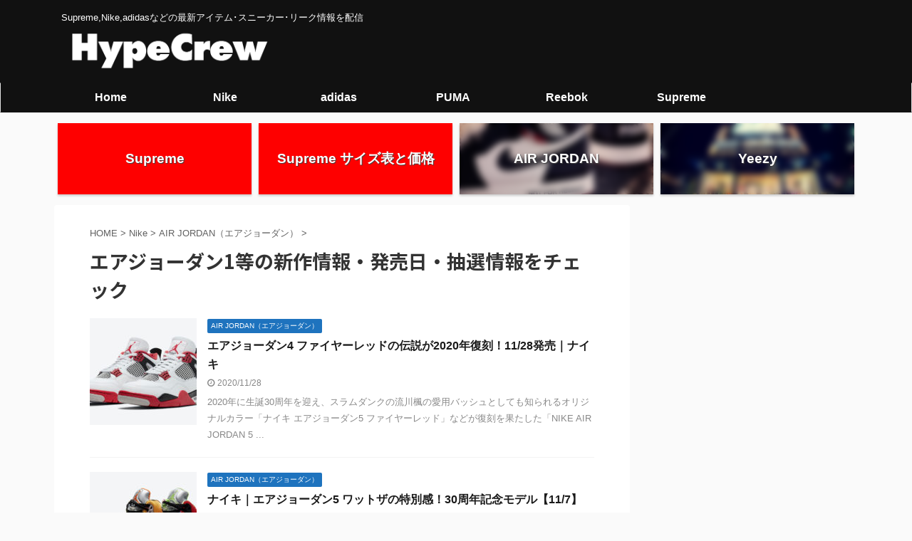

--- FILE ---
content_type: text/html; charset=UTF-8
request_url: https://hypecrew.jp/category/nike/airjordan/
body_size: 18527
content:
<!DOCTYPE html>
<!--[if lt IE 7]>
<html class="ie6" lang="ja"> <![endif]-->
<!--[if IE 7]>
<html class="i7" lang="ja"> <![endif]-->
<!--[if IE 8]>
<html class="ie" lang="ja"> <![endif]-->
<!--[if gt IE 8]><!-->
<html lang="ja" class="">
	<!--<![endif]-->
	<head prefix="og: http://ogp.me/ns# fb: http://ogp.me/ns/fb# article: http://ogp.me/ns/article#">
		<meta charset="UTF-8" >
		<meta name="viewport" content="width=device-width,initial-scale=1.0,user-scalable=no,viewport-fit=cover">
		<meta name="format-detection" content="telephone=no" >

						<meta name="robots" content="noindex,follow">
			
		<link rel="alternate" type="application/rss+xml" title="Hype Crew RSS Feed" href="https://hypecrew.jp/feed/" />
		<link rel="pingback" href="https://hypecrew.jp/xmlrpc.php" >
		<!--[if lt IE 9]>
		<script src="https://hypecrew.jp/wp-content/themes/hypecrew1.3/js/html5shiv.js"></script>
		<![endif]-->
				<meta name='robots' content='max-image-preview:large' />
	<style>img:is([sizes="auto" i], [sizes^="auto," i]) { contain-intrinsic-size: 3000px 1500px }</style>
	<title>エアジョーダン1等の新作情報・発売日・抽選情報をチェック</title>
<link rel='dns-prefetch' href='//ajax.googleapis.com' />
<script type="text/javascript">
/* <![CDATA[ */
window._wpemojiSettings = {"baseUrl":"https:\/\/s.w.org\/images\/core\/emoji\/15.1.0\/72x72\/","ext":".png","svgUrl":"https:\/\/s.w.org\/images\/core\/emoji\/15.1.0\/svg\/","svgExt":".svg","source":{"concatemoji":"https:\/\/hypecrew.jp\/wp-includes\/js\/wp-emoji-release.min.js?ver=6.8.1"}};
/*! This file is auto-generated */
!function(i,n){var o,s,e;function c(e){try{var t={supportTests:e,timestamp:(new Date).valueOf()};sessionStorage.setItem(o,JSON.stringify(t))}catch(e){}}function p(e,t,n){e.clearRect(0,0,e.canvas.width,e.canvas.height),e.fillText(t,0,0);var t=new Uint32Array(e.getImageData(0,0,e.canvas.width,e.canvas.height).data),r=(e.clearRect(0,0,e.canvas.width,e.canvas.height),e.fillText(n,0,0),new Uint32Array(e.getImageData(0,0,e.canvas.width,e.canvas.height).data));return t.every(function(e,t){return e===r[t]})}function u(e,t,n){switch(t){case"flag":return n(e,"\ud83c\udff3\ufe0f\u200d\u26a7\ufe0f","\ud83c\udff3\ufe0f\u200b\u26a7\ufe0f")?!1:!n(e,"\ud83c\uddfa\ud83c\uddf3","\ud83c\uddfa\u200b\ud83c\uddf3")&&!n(e,"\ud83c\udff4\udb40\udc67\udb40\udc62\udb40\udc65\udb40\udc6e\udb40\udc67\udb40\udc7f","\ud83c\udff4\u200b\udb40\udc67\u200b\udb40\udc62\u200b\udb40\udc65\u200b\udb40\udc6e\u200b\udb40\udc67\u200b\udb40\udc7f");case"emoji":return!n(e,"\ud83d\udc26\u200d\ud83d\udd25","\ud83d\udc26\u200b\ud83d\udd25")}return!1}function f(e,t,n){var r="undefined"!=typeof WorkerGlobalScope&&self instanceof WorkerGlobalScope?new OffscreenCanvas(300,150):i.createElement("canvas"),a=r.getContext("2d",{willReadFrequently:!0}),o=(a.textBaseline="top",a.font="600 32px Arial",{});return e.forEach(function(e){o[e]=t(a,e,n)}),o}function t(e){var t=i.createElement("script");t.src=e,t.defer=!0,i.head.appendChild(t)}"undefined"!=typeof Promise&&(o="wpEmojiSettingsSupports",s=["flag","emoji"],n.supports={everything:!0,everythingExceptFlag:!0},e=new Promise(function(e){i.addEventListener("DOMContentLoaded",e,{once:!0})}),new Promise(function(t){var n=function(){try{var e=JSON.parse(sessionStorage.getItem(o));if("object"==typeof e&&"number"==typeof e.timestamp&&(new Date).valueOf()<e.timestamp+604800&&"object"==typeof e.supportTests)return e.supportTests}catch(e){}return null}();if(!n){if("undefined"!=typeof Worker&&"undefined"!=typeof OffscreenCanvas&&"undefined"!=typeof URL&&URL.createObjectURL&&"undefined"!=typeof Blob)try{var e="postMessage("+f.toString()+"("+[JSON.stringify(s),u.toString(),p.toString()].join(",")+"));",r=new Blob([e],{type:"text/javascript"}),a=new Worker(URL.createObjectURL(r),{name:"wpTestEmojiSupports"});return void(a.onmessage=function(e){c(n=e.data),a.terminate(),t(n)})}catch(e){}c(n=f(s,u,p))}t(n)}).then(function(e){for(var t in e)n.supports[t]=e[t],n.supports.everything=n.supports.everything&&n.supports[t],"flag"!==t&&(n.supports.everythingExceptFlag=n.supports.everythingExceptFlag&&n.supports[t]);n.supports.everythingExceptFlag=n.supports.everythingExceptFlag&&!n.supports.flag,n.DOMReady=!1,n.readyCallback=function(){n.DOMReady=!0}}).then(function(){return e}).then(function(){var e;n.supports.everything||(n.readyCallback(),(e=n.source||{}).concatemoji?t(e.concatemoji):e.wpemoji&&e.twemoji&&(t(e.twemoji),t(e.wpemoji)))}))}((window,document),window._wpemojiSettings);
/* ]]> */
</script>
<style id='wp-emoji-styles-inline-css' type='text/css'>

	img.wp-smiley, img.emoji {
		display: inline !important;
		border: none !important;
		box-shadow: none !important;
		height: 1em !important;
		width: 1em !important;
		margin: 0 0.07em !important;
		vertical-align: -0.1em !important;
		background: none !important;
		padding: 0 !important;
	}
</style>
<link rel='stylesheet' id='wp-block-library-css' href='https://hypecrew.jp/wp-includes/css/dist/block-library/style.min.css?ver=6.8.1' type='text/css' media='all' />
<style id='classic-theme-styles-inline-css' type='text/css'>
/*! This file is auto-generated */
.wp-block-button__link{color:#fff;background-color:#32373c;border-radius:9999px;box-shadow:none;text-decoration:none;padding:calc(.667em + 2px) calc(1.333em + 2px);font-size:1.125em}.wp-block-file__button{background:#32373c;color:#fff;text-decoration:none}
</style>
<style id='global-styles-inline-css' type='text/css'>
:root{--wp--preset--aspect-ratio--square: 1;--wp--preset--aspect-ratio--4-3: 4/3;--wp--preset--aspect-ratio--3-4: 3/4;--wp--preset--aspect-ratio--3-2: 3/2;--wp--preset--aspect-ratio--2-3: 2/3;--wp--preset--aspect-ratio--16-9: 16/9;--wp--preset--aspect-ratio--9-16: 9/16;--wp--preset--color--black: #000000;--wp--preset--color--cyan-bluish-gray: #abb8c3;--wp--preset--color--white: #ffffff;--wp--preset--color--pale-pink: #f78da7;--wp--preset--color--vivid-red: #cf2e2e;--wp--preset--color--luminous-vivid-orange: #ff6900;--wp--preset--color--luminous-vivid-amber: #fcb900;--wp--preset--color--light-green-cyan: #7bdcb5;--wp--preset--color--vivid-green-cyan: #00d084;--wp--preset--color--pale-cyan-blue: #8ed1fc;--wp--preset--color--vivid-cyan-blue: #0693e3;--wp--preset--color--vivid-purple: #9b51e0;--wp--preset--color--soft-red: #e6514c;--wp--preset--color--light-grayish-red: #fdebee;--wp--preset--color--vivid-yellow: #ffc107;--wp--preset--color--very-pale-yellow: #fffde7;--wp--preset--color--very-light-gray: #fafafa;--wp--preset--color--very-dark-gray: #313131;--wp--preset--color--original-color-a: #43a047;--wp--preset--color--original-color-b: #795548;--wp--preset--color--original-color-c: #ec407a;--wp--preset--color--original-color-d: #9e9d24;--wp--preset--gradient--vivid-cyan-blue-to-vivid-purple: linear-gradient(135deg,rgba(6,147,227,1) 0%,rgb(155,81,224) 100%);--wp--preset--gradient--light-green-cyan-to-vivid-green-cyan: linear-gradient(135deg,rgb(122,220,180) 0%,rgb(0,208,130) 100%);--wp--preset--gradient--luminous-vivid-amber-to-luminous-vivid-orange: linear-gradient(135deg,rgba(252,185,0,1) 0%,rgba(255,105,0,1) 100%);--wp--preset--gradient--luminous-vivid-orange-to-vivid-red: linear-gradient(135deg,rgba(255,105,0,1) 0%,rgb(207,46,46) 100%);--wp--preset--gradient--very-light-gray-to-cyan-bluish-gray: linear-gradient(135deg,rgb(238,238,238) 0%,rgb(169,184,195) 100%);--wp--preset--gradient--cool-to-warm-spectrum: linear-gradient(135deg,rgb(74,234,220) 0%,rgb(151,120,209) 20%,rgb(207,42,186) 40%,rgb(238,44,130) 60%,rgb(251,105,98) 80%,rgb(254,248,76) 100%);--wp--preset--gradient--blush-light-purple: linear-gradient(135deg,rgb(255,206,236) 0%,rgb(152,150,240) 100%);--wp--preset--gradient--blush-bordeaux: linear-gradient(135deg,rgb(254,205,165) 0%,rgb(254,45,45) 50%,rgb(107,0,62) 100%);--wp--preset--gradient--luminous-dusk: linear-gradient(135deg,rgb(255,203,112) 0%,rgb(199,81,192) 50%,rgb(65,88,208) 100%);--wp--preset--gradient--pale-ocean: linear-gradient(135deg,rgb(255,245,203) 0%,rgb(182,227,212) 50%,rgb(51,167,181) 100%);--wp--preset--gradient--electric-grass: linear-gradient(135deg,rgb(202,248,128) 0%,rgb(113,206,126) 100%);--wp--preset--gradient--midnight: linear-gradient(135deg,rgb(2,3,129) 0%,rgb(40,116,252) 100%);--wp--preset--font-size--small: 13px;--wp--preset--font-size--medium: 20px;--wp--preset--font-size--large: 36px;--wp--preset--font-size--x-large: 42px;--wp--preset--spacing--20: 0.44rem;--wp--preset--spacing--30: 0.67rem;--wp--preset--spacing--40: 1rem;--wp--preset--spacing--50: 1.5rem;--wp--preset--spacing--60: 2.25rem;--wp--preset--spacing--70: 3.38rem;--wp--preset--spacing--80: 5.06rem;--wp--preset--shadow--natural: 6px 6px 9px rgba(0, 0, 0, 0.2);--wp--preset--shadow--deep: 12px 12px 50px rgba(0, 0, 0, 0.4);--wp--preset--shadow--sharp: 6px 6px 0px rgba(0, 0, 0, 0.2);--wp--preset--shadow--outlined: 6px 6px 0px -3px rgba(255, 255, 255, 1), 6px 6px rgba(0, 0, 0, 1);--wp--preset--shadow--crisp: 6px 6px 0px rgba(0, 0, 0, 1);}:where(.is-layout-flex){gap: 0.5em;}:where(.is-layout-grid){gap: 0.5em;}body .is-layout-flex{display: flex;}.is-layout-flex{flex-wrap: wrap;align-items: center;}.is-layout-flex > :is(*, div){margin: 0;}body .is-layout-grid{display: grid;}.is-layout-grid > :is(*, div){margin: 0;}:where(.wp-block-columns.is-layout-flex){gap: 2em;}:where(.wp-block-columns.is-layout-grid){gap: 2em;}:where(.wp-block-post-template.is-layout-flex){gap: 1.25em;}:where(.wp-block-post-template.is-layout-grid){gap: 1.25em;}.has-black-color{color: var(--wp--preset--color--black) !important;}.has-cyan-bluish-gray-color{color: var(--wp--preset--color--cyan-bluish-gray) !important;}.has-white-color{color: var(--wp--preset--color--white) !important;}.has-pale-pink-color{color: var(--wp--preset--color--pale-pink) !important;}.has-vivid-red-color{color: var(--wp--preset--color--vivid-red) !important;}.has-luminous-vivid-orange-color{color: var(--wp--preset--color--luminous-vivid-orange) !important;}.has-luminous-vivid-amber-color{color: var(--wp--preset--color--luminous-vivid-amber) !important;}.has-light-green-cyan-color{color: var(--wp--preset--color--light-green-cyan) !important;}.has-vivid-green-cyan-color{color: var(--wp--preset--color--vivid-green-cyan) !important;}.has-pale-cyan-blue-color{color: var(--wp--preset--color--pale-cyan-blue) !important;}.has-vivid-cyan-blue-color{color: var(--wp--preset--color--vivid-cyan-blue) !important;}.has-vivid-purple-color{color: var(--wp--preset--color--vivid-purple) !important;}.has-black-background-color{background-color: var(--wp--preset--color--black) !important;}.has-cyan-bluish-gray-background-color{background-color: var(--wp--preset--color--cyan-bluish-gray) !important;}.has-white-background-color{background-color: var(--wp--preset--color--white) !important;}.has-pale-pink-background-color{background-color: var(--wp--preset--color--pale-pink) !important;}.has-vivid-red-background-color{background-color: var(--wp--preset--color--vivid-red) !important;}.has-luminous-vivid-orange-background-color{background-color: var(--wp--preset--color--luminous-vivid-orange) !important;}.has-luminous-vivid-amber-background-color{background-color: var(--wp--preset--color--luminous-vivid-amber) !important;}.has-light-green-cyan-background-color{background-color: var(--wp--preset--color--light-green-cyan) !important;}.has-vivid-green-cyan-background-color{background-color: var(--wp--preset--color--vivid-green-cyan) !important;}.has-pale-cyan-blue-background-color{background-color: var(--wp--preset--color--pale-cyan-blue) !important;}.has-vivid-cyan-blue-background-color{background-color: var(--wp--preset--color--vivid-cyan-blue) !important;}.has-vivid-purple-background-color{background-color: var(--wp--preset--color--vivid-purple) !important;}.has-black-border-color{border-color: var(--wp--preset--color--black) !important;}.has-cyan-bluish-gray-border-color{border-color: var(--wp--preset--color--cyan-bluish-gray) !important;}.has-white-border-color{border-color: var(--wp--preset--color--white) !important;}.has-pale-pink-border-color{border-color: var(--wp--preset--color--pale-pink) !important;}.has-vivid-red-border-color{border-color: var(--wp--preset--color--vivid-red) !important;}.has-luminous-vivid-orange-border-color{border-color: var(--wp--preset--color--luminous-vivid-orange) !important;}.has-luminous-vivid-amber-border-color{border-color: var(--wp--preset--color--luminous-vivid-amber) !important;}.has-light-green-cyan-border-color{border-color: var(--wp--preset--color--light-green-cyan) !important;}.has-vivid-green-cyan-border-color{border-color: var(--wp--preset--color--vivid-green-cyan) !important;}.has-pale-cyan-blue-border-color{border-color: var(--wp--preset--color--pale-cyan-blue) !important;}.has-vivid-cyan-blue-border-color{border-color: var(--wp--preset--color--vivid-cyan-blue) !important;}.has-vivid-purple-border-color{border-color: var(--wp--preset--color--vivid-purple) !important;}.has-vivid-cyan-blue-to-vivid-purple-gradient-background{background: var(--wp--preset--gradient--vivid-cyan-blue-to-vivid-purple) !important;}.has-light-green-cyan-to-vivid-green-cyan-gradient-background{background: var(--wp--preset--gradient--light-green-cyan-to-vivid-green-cyan) !important;}.has-luminous-vivid-amber-to-luminous-vivid-orange-gradient-background{background: var(--wp--preset--gradient--luminous-vivid-amber-to-luminous-vivid-orange) !important;}.has-luminous-vivid-orange-to-vivid-red-gradient-background{background: var(--wp--preset--gradient--luminous-vivid-orange-to-vivid-red) !important;}.has-very-light-gray-to-cyan-bluish-gray-gradient-background{background: var(--wp--preset--gradient--very-light-gray-to-cyan-bluish-gray) !important;}.has-cool-to-warm-spectrum-gradient-background{background: var(--wp--preset--gradient--cool-to-warm-spectrum) !important;}.has-blush-light-purple-gradient-background{background: var(--wp--preset--gradient--blush-light-purple) !important;}.has-blush-bordeaux-gradient-background{background: var(--wp--preset--gradient--blush-bordeaux) !important;}.has-luminous-dusk-gradient-background{background: var(--wp--preset--gradient--luminous-dusk) !important;}.has-pale-ocean-gradient-background{background: var(--wp--preset--gradient--pale-ocean) !important;}.has-electric-grass-gradient-background{background: var(--wp--preset--gradient--electric-grass) !important;}.has-midnight-gradient-background{background: var(--wp--preset--gradient--midnight) !important;}.has-small-font-size{font-size: var(--wp--preset--font-size--small) !important;}.has-medium-font-size{font-size: var(--wp--preset--font-size--medium) !important;}.has-large-font-size{font-size: var(--wp--preset--font-size--large) !important;}.has-x-large-font-size{font-size: var(--wp--preset--font-size--x-large) !important;}
:where(.wp-block-post-template.is-layout-flex){gap: 1.25em;}:where(.wp-block-post-template.is-layout-grid){gap: 1.25em;}
:where(.wp-block-columns.is-layout-flex){gap: 2em;}:where(.wp-block-columns.is-layout-grid){gap: 2em;}
:root :where(.wp-block-pullquote){font-size: 1.5em;line-height: 1.6;}
</style>
<link rel='stylesheet' id='contact-form-7-css' href='https://hypecrew.jp/wp-content/plugins/contact-form-7/includes/css/styles.css?ver=6.0.6' type='text/css' media='all' />
<link rel='stylesheet' id='ez-toc-css' href='https://hypecrew.jp/wp-content/plugins/easy-table-of-contents/assets/css/screen.min.css?ver=2.0.74' type='text/css' media='all' />
<style id='ez-toc-inline-css' type='text/css'>
div#ez-toc-container .ez-toc-title {font-size: 120%;}div#ez-toc-container .ez-toc-title {font-weight: 500;}div#ez-toc-container ul li , div#ez-toc-container ul li a {font-size: 95%;}div#ez-toc-container ul li , div#ez-toc-container ul li a {font-weight: 500;}div#ez-toc-container nav ul ul li {font-size: 90%;}
.ez-toc-container-direction {direction: ltr;}.ez-toc-counter ul{counter-reset: item ;}.ez-toc-counter nav ul li a::before {content: counters(item, '.', decimal) '. ';display: inline-block;counter-increment: item;flex-grow: 0;flex-shrink: 0;margin-right: .2em; float: left; }.ez-toc-widget-direction {direction: ltr;}.ez-toc-widget-container ul{counter-reset: item ;}.ez-toc-widget-container nav ul li a::before {content: counters(item, '.', decimal) '. ';display: inline-block;counter-increment: item;flex-grow: 0;flex-shrink: 0;margin-right: .2em; float: left; }
</style>
<link rel='stylesheet' id='parent-style-css' href='https://hypecrew.jp/wp-content/themes/hypecrew1.3/style.css?ver=6.8.1' type='text/css' media='all' />
<link rel='stylesheet' id='normalize-css' href='https://hypecrew.jp/wp-content/themes/hypecrew1.3/css/normalize.css?ver=1.5.9' type='text/css' media='all' />
<link rel='stylesheet' id='font-awesome-css' href='https://hypecrew.jp/wp-content/themes/hypecrew1.3/css/fontawesome/css/font-awesome.min.css?ver=4.7.0' type='text/css' media='all' />
<link rel='stylesheet' id='font-awesome-animation-css' href='https://hypecrew.jp/wp-content/themes/hypecrew1.3/css/fontawesome/css/font-awesome-animation.min.css?ver=6.8.1' type='text/css' media='all' />
<link rel='stylesheet' id='st_svg-css' href='https://hypecrew.jp/wp-content/themes/hypecrew1.3/st_svg/style.css?ver=6.8.1' type='text/css' media='all' />
<link rel='stylesheet' id='slick-css' href='https://hypecrew.jp/wp-content/themes/hypecrew1.3/vendor/slick/slick.css?ver=1.8.0' type='text/css' media='all' />
<link rel='stylesheet' id='slick-theme-css' href='https://hypecrew.jp/wp-content/themes/hypecrew1.3/vendor/slick/slick-theme.css?ver=1.8.0' type='text/css' media='all' />
<link rel='stylesheet' id='fonts-googleapis-notosansjp-css' href='//fonts.googleapis.com/css?family=Noto+Sans+JP%3A400%2C700&#038;display=swap&#038;subset=japanese&#038;ver=6.8.1' type='text/css' media='all' />
<link rel='stylesheet' id='style-css' href='https://hypecrew.jp/wp-content/themes/hypecrew1.3/style.css?ver=6.8.1' type='text/css' media='all' />
<link rel='stylesheet' id='child-style-css' href='https://hypecrew.jp/wp-content/themes/hypecrew1.3-child/style.css?ver=6.8.1' type='text/css' media='all' />
<link rel='stylesheet' id='single-css' href='https://hypecrew.jp/wp-content/themes/hypecrew1.3/st-rankcss.php' type='text/css' media='all' />
<style id='akismet-widget-style-inline-css' type='text/css'>

			.a-stats {
				--akismet-color-mid-green: #357b49;
				--akismet-color-white: #fff;
				--akismet-color-light-grey: #f6f7f7;

				max-width: 350px;
				width: auto;
			}

			.a-stats * {
				all: unset;
				box-sizing: border-box;
			}

			.a-stats strong {
				font-weight: 600;
			}

			.a-stats a.a-stats__link,
			.a-stats a.a-stats__link:visited,
			.a-stats a.a-stats__link:active {
				background: var(--akismet-color-mid-green);
				border: none;
				box-shadow: none;
				border-radius: 8px;
				color: var(--akismet-color-white);
				cursor: pointer;
				display: block;
				font-family: -apple-system, BlinkMacSystemFont, 'Segoe UI', 'Roboto', 'Oxygen-Sans', 'Ubuntu', 'Cantarell', 'Helvetica Neue', sans-serif;
				font-weight: 500;
				padding: 12px;
				text-align: center;
				text-decoration: none;
				transition: all 0.2s ease;
			}

			/* Extra specificity to deal with TwentyTwentyOne focus style */
			.widget .a-stats a.a-stats__link:focus {
				background: var(--akismet-color-mid-green);
				color: var(--akismet-color-white);
				text-decoration: none;
			}

			.a-stats a.a-stats__link:hover {
				filter: brightness(110%);
				box-shadow: 0 4px 12px rgba(0, 0, 0, 0.06), 0 0 2px rgba(0, 0, 0, 0.16);
			}

			.a-stats .count {
				color: var(--akismet-color-white);
				display: block;
				font-size: 1.5em;
				line-height: 1.4;
				padding: 0 13px;
				white-space: nowrap;
			}
		
</style>
<link rel='stylesheet' id='va-social-buzz-css' href='https://hypecrew.jp/wp-content/plugins/va-social-buzz/assets/css/style.min.css?ver=1.1.14' type='text/css' media='all' />
<style id='va-social-buzz-inline-css' type='text/css'>
.va-social-buzz .vasb_fb .vasb_fb_thumbnail{background-image:none;}#secondary #widget-area .va-social-buzz .vasb_fb .vasb_fb_like,#secondary .widget-area .va-social-buzz .vasb_fb .vasb_fb_like,#secondary.widget-area .va-social-buzz .vasb_fb .vasb_fb_like,.secondary .widget-area .va-social-buzz .vasb_fb .vasb_fb_like,.sidebar-container .va-social-buzz .vasb_fb .vasb_fb_like,.va-social-buzz .vasb_fb .vasb_fb_like{background-color:rgba(43,43,43,0.7);color:#ffffff;}@media only screen and (min-width:711px){.va-social-buzz .vasb_fb .vasb_fb_like{background-color:rgba(43,43,43,1);}}
</style>
<link rel='stylesheet' id='st-themecss-css' href='https://hypecrew.jp/wp-content/themes/hypecrew1.3/st-themecss-loader.php?ver=6.8.1' type='text/css' media='all' />
<script type="text/javascript" src="//ajax.googleapis.com/ajax/libs/jquery/1.11.3/jquery.min.js?ver=1.11.3" id="jquery-js"></script>
<link rel="https://api.w.org/" href="https://hypecrew.jp/wp-json/" /><link rel="alternate" title="JSON" type="application/json" href="https://hypecrew.jp/wp-json/wp/v2/categories/6" /><meta name="description" content="人気のエアジョーダン1 レトロ ハイ OGを始めとしたナイキのエアジョーダンシリーズの新作情報、リーク情報をいち早く発信！気になるスニーカーの発売日、抽選販売を行うショップ情報も合わせて紹介！">
<link rel="next" href="https://hypecrew.jp/category/nike/airjordan/page/2/" />
<link rel="shortcut icon" href="https://hypecrew.jp/wp-content/uploads/2018/09/favicon.ico" >
<link rel="apple-touch-icon-precomposed" href="https://hypecrew.jp/wp-content/uploads/2018/09/hypecrew_apple_001.png" />
		        <!-- Google Tag Manager -->
<script>(function(w,d,s,l,i){w[l]=w[l]||[];w[l].push({'gtm.start':
new Date().getTime(),event:'gtm.js'});var f=d.getElementsByTagName(s)[0],
j=d.createElement(s),dl=l!='dataLayer'?'&l='+l:'';j.async=true;j.src=
'https://www.googletagmanager.com/gtm.js?id='+i+dl;f.parentNode.insertBefore(j,f);
})(window,document,'script','dataLayer','GTM-PFRJVLK9');</script>
<!-- End Google Tag Manager -->        <meta name="google-site-verification" content="Gh90k9JcQBBeisyi5SPlrOg_9xOk1YlVxbin2iiOCUQ" />        <!--OGP開始-->
<meta property="og:locale" content="ja_JP">
<meta property="og:type" content="article">
<meta property="og:description" content="Supreme,Nike,adidasなどの最新アイテム･スニーカー･リーク情報を配信">
<meta property="og:title" content="Hype Crew">
<meta property="og:url" content="https://hypecrew.jp">
<meta property="og:site_name" content="Hype Crew">
<meta property="og:image" content="https://hypecrew.jp/wp-content/uploads/2018/09/noimage_002.png">
<!--OGP完了-->			<!-- OGP -->
	
						<meta name="twitter:card" content="summary_large_image">
				<meta name="twitter:site" content="@hypecrewjp">
		<meta name="twitter:title" content="Hype Crew">
		<meta name="twitter:description" content="Supreme,Nike,adidasなどの最新アイテム･スニーカー･リーク情報を配信">
		<meta name="twitter:image" content="https://hypecrew.jp/wp-content/themes/hypecrew1.3/images/no-img.png">
		<!-- /OGP -->
		


<script>
	jQuery(function(){
		jQuery('.st-btn-open').click(function(){
			jQuery(this).next('.st-slidebox').stop(true, true).slideToggle();
			jQuery(this).addClass('st-btn-open-click');
		});
	});
</script>

	<script>
		jQuery(function(){
		jQuery('.post h2 , .h2modoki').wrapInner('<span class="st-dash-design"></span>');
		}) 
	</script>

<script>
	jQuery(function(){
		jQuery("#toc_container:not(:has(ul ul))").addClass("only-toc");
		jQuery(".st-ac-box ul:has(.cat-item)").each(function(){
			jQuery(this).addClass("st-ac-cat");
		});
	});
</script>

<script>
	jQuery(function(){
						jQuery('.st-star').parent('.rankh4').css('padding-bottom','5px'); // スターがある場合のランキング見出し調整
	});
</script>


			</head>
	<body class="archive category category-airjordan category-6 wp-theme-hypecrew13 wp-child-theme-hypecrew13-child not-front-page" >		<!-- Google Tag Manager (noscript) -->
<noscript><iframe src="https://www.googletagmanager.com/ns.html?id=GTM-PFRJVLK9"
height="0" width="0" style="display:none;visibility:hidden"></iframe></noscript>
<!-- End Google Tag Manager (noscript) -->				<div id="st-ami">
				<div id="wrapper" class="">
				<div id="wrapper-in">
					<header id="">
						<div id="headbox-bg">
							<div id="headbox">

							
								<div id="header-l">
									
									<div id="st-text-logo">
										
            
			
				<!-- キャプション -->
				                
					              		 	 <p class="descr sitenametop">
               		     	Supreme,Nike,adidasなどの最新アイテム･スニーカー･リーク情報を配信               			 </p>
					                    
				                
				<!-- ロゴ又はブログ名 -->
				              		  <p class="sitename"><a href="https://hypecrew.jp/">
                  		                        		  <img class="sitename-bottom" alt="Hype Crew" src="https://hypecrew.jp/wp-content/uploads/2018/09/hype_crew_logo_002w.png" >
                   		               		  </a></p>
            					<!-- ロゴ又はブログ名ここまで -->

			    
		
    									</div>
								</div><!-- /#header-l -->

								<div id="header-r" class="smanone">
									
								</div><!-- /#header-r -->
							</div><!-- /#headbox-bg -->
						</div><!-- /#headbox clearfix -->

						
						
						
						
											
<div id="gazou-wide">
			<div id="st-menubox">
			<div id="st-menuwide">
				<nav class="smanone clearfix"><ul id="menu-%e3%83%98%e3%83%83%e3%83%80%e3%83%bc%e7%94%a8%e3%83%a1%e3%83%8b%e3%83%a5%e3%83%bc" class="menu"><li id="menu-item-21721" class="menu-item menu-item-type-custom menu-item-object-custom menu-item-home menu-item-21721"><a href="https://hypecrew.jp/">Home</a></li>
<li id="menu-item-21719" class="menu-item menu-item-type-taxonomy menu-item-object-category current-category-ancestor current-menu-ancestor current-menu-parent current-category-parent menu-item-has-children menu-item-21719"><a href="https://hypecrew.jp/category/nike/">Nike</a>
<ul class="sub-menu">
	<li id="menu-item-22194" class="menu-item menu-item-type-taxonomy menu-item-object-category current-menu-item menu-item-22194"><a href="https://hypecrew.jp/category/nike/airjordan/" aria-current="page">AIR JORDAN</a></li>
	<li id="menu-item-22195" class="menu-item menu-item-type-taxonomy menu-item-object-category menu-item-22195"><a href="https://hypecrew.jp/category/nike/airmax/">AIR MAX</a></li>
	<li id="menu-item-38775" class="menu-item menu-item-type-taxonomy menu-item-object-category menu-item-38775"><a href="https://hypecrew.jp/category/nike/nike_dunk/">DUNK</a></li>
</ul>
</li>
<li id="menu-item-21718" class="menu-item menu-item-type-taxonomy menu-item-object-category menu-item-has-children menu-item-21718"><a href="https://hypecrew.jp/category/adidas/">adidas</a>
<ul class="sub-menu">
	<li id="menu-item-22196" class="menu-item menu-item-type-taxonomy menu-item-object-category menu-item-22196"><a href="https://hypecrew.jp/category/adidas/yeezy/">YEEZY（イージー）</a></li>
</ul>
</li>
<li id="menu-item-22189" class="menu-item menu-item-type-taxonomy menu-item-object-category menu-item-22189"><a href="https://hypecrew.jp/category/puma/">PUMA</a></li>
<li id="menu-item-29847" class="menu-item menu-item-type-taxonomy menu-item-object-category menu-item-29847"><a href="https://hypecrew.jp/category/reebok/">Reebok</a></li>
<li id="menu-item-21720" class="menu-item menu-item-type-taxonomy menu-item-object-category menu-item-has-children menu-item-21720"><a href="https://hypecrew.jp/category/supreme/">Supreme</a>
<ul class="sub-menu">
	<li id="menu-item-68551" class="menu-item menu-item-type-custom menu-item-object-custom menu-item-68551"><a href="https://hypecrew.jp/tag/supreme2025ss/">Supreme 2025SS</a></li>
	<li id="menu-item-68552" class="menu-item menu-item-type-custom menu-item-object-custom menu-item-68552"><a href="https://hypecrew.jp/tag/supreme2024fw/">Supreme 2024FW</a></li>
	<li id="menu-item-61992" class="menu-item menu-item-type-custom menu-item-object-custom menu-item-61992"><a href="https://hypecrew.jp/tag/supreme2024ss/">Supreme 2024SS</a></li>
	<li id="menu-item-61991" class="menu-item menu-item-type-custom menu-item-object-custom menu-item-61991"><a href="https://hypecrew.jp/tag/supreme2023fw/">Supreme 2023FW</a></li>
	<li id="menu-item-57879" class="menu-item menu-item-type-custom menu-item-object-custom menu-item-57879"><a href="https://hypecrew.jp/tag/supreme2023ss/">Supreme 2023SS</a></li>
	<li id="menu-item-55510" class="menu-item menu-item-type-custom menu-item-object-custom menu-item-55510"><a href="https://hypecrew.jp/tag/supreme2022fw/">Supreme 2022FW</a></li>
	<li id="menu-item-52176" class="menu-item menu-item-type-custom menu-item-object-custom menu-item-52176"><a href="https://hypecrew.jp/tag/supreme2022ss/">Supreme 2022SS</a></li>
	<li id="menu-item-50029" class="menu-item menu-item-type-custom menu-item-object-custom menu-item-50029"><a href="https://hypecrew.jp/tag/supreme2021fw/">Supreme 2021FW</a></li>
	<li id="menu-item-47247" class="menu-item menu-item-type-custom menu-item-object-custom menu-item-47247"><a href="https://hypecrew.jp/tag/supreme2021ss/">Supreme 2021SS</a></li>
	<li id="menu-item-44352" class="menu-item menu-item-type-custom menu-item-object-custom menu-item-44352"><a href="https://hypecrew.jp/tag/supreme2020fw/">Supreme 2020FW</a></li>
	<li id="menu-item-38917" class="menu-item menu-item-type-custom menu-item-object-custom menu-item-38917"><a href="https://hypecrew.jp/tag/supreme2020ss/">Supreme 2020SS</a></li>
	<li id="menu-item-38773" class="menu-item menu-item-type-custom menu-item-object-custom menu-item-38773"><a href="https://hypecrew.jp/tag/supreme2019fw/">Supreme 2019FW</a></li>
	<li id="menu-item-38772" class="menu-item menu-item-type-custom menu-item-object-custom menu-item-38772"><a href="https://hypecrew.jp/tag/supreme2019ss/">Supreme 2019SS</a></li>
	<li id="menu-item-38774" class="menu-item menu-item-type-custom menu-item-object-custom menu-item-38774"><a href="https://hypecrew.jp/tag/supreme2018fw/">Supreme 2018FW</a></li>
</ul>
</li>
</ul></nav>			</div>
		</div>
				</div>
					
					
					</header>

					
		<div id="st-header-cardlink-wrapper">
		<ul id="st-header-cardlink" class="st-cardlink-column-d st-cardlink-column-4">
							
														
					<li class="st-cardlink-card has-bg has-link is-blurable"
						style="background-image: url(https://hypecrew.jp/wp-content/uploads/2022/05/top_recommended_supreme_001.jpg);">
													<a class="st-cardlink-card-link" href="https://hypecrew.jp/category/supreme/">
								<div class="st-cardlink-card-text">Supreme</div>
							</a>
											</li>
				
							
														
					<li class="st-cardlink-card has-bg has-link is-blurable"
						style="background-image: url(https://hypecrew.jp/wp-content/uploads/2022/05/top_recommended_supreme_001.jpg);">
													<a class="st-cardlink-card-link" href="https://hypecrew.jp/tag/supreme_size/">
								<div class="st-cardlink-card-text">Supreme サイズ表と価格</div>
							</a>
											</li>
				
							
														
					<li class="st-cardlink-card has-bg has-link is-blurable"
						style="background-image: url(https://hypecrew.jp/wp-content/uploads/2020/01/top_recommended_air_jordan_001.jpg);">
													<a class="st-cardlink-card-link" href="https://hypecrew.jp/category/nike/airjordan/">
								<div class="st-cardlink-card-text">AIR JORDAN</div>
							</a>
											</li>
				
							
														
					<li class="st-cardlink-card has-bg has-link is-blurable"
						style="background-image: url(https://hypecrew.jp/wp-content/uploads/2020/01/top_recommended_yeezy_001.jpg);">
													<a class="st-cardlink-card-link" href="https://hypecrew.jp/category/adidas/yeezy/">
								<div class="st-cardlink-card-text">Yeezy</div>
							</a>
											</li>
				
					</ul>
	</div>

					<div id="content-w">

					
					
					

<div id="content" class="clearfix">
    <div id="contentInner">
        <main>
            <article>
				
                <!--ぱんくず -->
					<div id="breadcrumb">
					<ol itemscope itemtype="http://schema.org/BreadcrumbList">
						<li itemprop="itemListElement" itemscope
      itemtype="http://schema.org/ListItem"><a href="https://hypecrew.jp" itemprop="item"><span itemprop="name">HOME</span></a> > <meta itemprop="position" content="1" /></li>
																											<li itemprop="itemListElement" itemscope
      itemtype="http://schema.org/ListItem"><a href="https://hypecrew.jp/category/nike/" itemprop="item">
								<span itemprop="name">Nike</span> </a> &gt; 
								<meta itemprop="position" content="2" />
							</li>
																	<li itemprop="itemListElement" itemscope
      itemtype="http://schema.org/ListItem"><a href="https://hypecrew.jp/category/nike/airjordan/" itemprop="item">
								<span itemprop="name">AIR JORDAN（エアジョーダン）</span> </a> &gt; 
								<meta itemprop="position" content="3" />
							</li>
															</ol>
					</div>
					<!--/ ぱんくず -->
                                <div class="post">
                                                    <h1 class="entry-title">エアジョーダン1等の新作情報・発売日・抽選情報をチェック</h1>
                        
			
							<div id="nocopy" oncontextmenu="return false" onMouseDown="return false;" style="-moz-user-select: none; -khtml-user-select: none; user-select: none;-webkit-touch-callout:none; -webkit-user-select:none;">
					
					<div class="entry-content">
											</div>
				</div>
							
                        </div><!-- /post -->

			
                        		<div class="kanren ">
						<dl class="clearfix">
			<dt><a href="https://hypecrew.jp/aj4-firered/">
																		<img width="150" height="150" src="https://hypecrew.jp/wp-content/uploads/2020/11/nike_air_jordan_4_og_fire_red_dc7770-160_001-150x150.jpg" class="attachment-st_thumb150 size-st_thumb150 wp-post-image" alt="【11/28発売】 ナイキ エア ジョーダン4 OG ファイヤーレッド DC7770-160" decoding="async" srcset="https://hypecrew.jp/wp-content/uploads/2020/11/nike_air_jordan_4_og_fire_red_dc7770-160_001-150x150.jpg 150w, https://hypecrew.jp/wp-content/uploads/2020/11/nike_air_jordan_4_og_fire_red_dc7770-160_001-100x100.jpg 100w" sizes="(max-width: 150px) 100vw, 150px" />						
									</a></dt>
			<dd>
				
	
	<p class="st-catgroup itiran-category">
		<a href="https://hypecrew.jp/category/nike/airjordan/" title="View all posts in AIR JORDAN（エアジョーダン）" rel="category tag"><span class="catname st-catid6">AIR JORDAN（エアジョーダン）</span></a>	</p>
				<h3><a href="https://hypecrew.jp/aj4-firered/">
						エアジョーダン4 ファイヤーレッドの伝説が2020年復刻！11/28発売｜ナイキ					</a></h3>

					<div class="blog_info">
		<p>
							<i class="fa fa-clock-o"></i>2020/11/28										&nbsp;<span class="pcone">
										</span></p>
				</div>

					<div class="st-excerpt smanone">
		<p>2020年に生誕30周年を迎え、スラムダンクの流川楓の愛用バッシュとしても知られるオリジナルカラー「ナイキ エアジョーダン5 ファイヤーレッド」などが復刻を果たした「NIKE AIR JORDAN 5 ... </p>
	</div>
							</dd>
		</dl>
						<dl class="clearfix">
			<dt><a href="https://hypecrew.jp/aj5-whatthe/">
																		<img width="150" height="150" src="https://hypecrew.jp/wp-content/uploads/2020/11/nike_air_jordan_5_what_the_cz5725-700_001-150x150.jpg" class="attachment-st_thumb150 size-st_thumb150 wp-post-image" alt="【直リンク】 ナイキ エアジョーダン5 レトロ ワットザ CZ5725-700" decoding="async" srcset="https://hypecrew.jp/wp-content/uploads/2020/11/nike_air_jordan_5_what_the_cz5725-700_001-150x150.jpg 150w, https://hypecrew.jp/wp-content/uploads/2020/11/nike_air_jordan_5_what_the_cz5725-700_001-100x100.jpg 100w" sizes="(max-width: 150px) 100vw, 150px" />						
									</a></dt>
			<dd>
				
	
	<p class="st-catgroup itiran-category">
		<a href="https://hypecrew.jp/category/nike/airjordan/" title="View all posts in AIR JORDAN（エアジョーダン）" rel="category tag"><span class="catname st-catid6">AIR JORDAN（エアジョーダン）</span></a>	</p>
				<h3><a href="https://hypecrew.jp/aj5-whatthe/">
						ナイキ｜エアジョーダン5 ワットザの特別感！30周年記念モデル【11/7】					</a></h3>

					<div class="blog_info">
		<p>
							<i class="fa fa-refresh"></i>2020/11/16										&nbsp;<span class="pcone">
										</span></p>
				</div>

					<div class="st-excerpt smanone">
		<p>日本を代表するブランドとの待ちに待ったコラボスニーカー「sacai × NIKE Vaporwaffle（サカイ×ナイキ ヴェイパーワッフル）」がリリースとなり、大いに盛り上がった2020年11月6日 ... </p>
	</div>
							</dd>
		</dl>
						<dl class="clearfix">
			<dt><a href="https://hypecrew.jp/offwhite-aj5sail/">
																		<img width="150" height="150" src="https://hypecrew.jp/wp-content/uploads/2020/10/offwhite_nike_air_jordan_5_sail_fire_red_dh8565-100_001-150x150.jpg" class="attachment-st_thumb150 size-st_thumb150 wp-post-image" alt="【10/29発売】Off-White × NIKE AIR JORDAN 5 Sail Fire Red DH8565-100" decoding="async" srcset="https://hypecrew.jp/wp-content/uploads/2020/10/offwhite_nike_air_jordan_5_sail_fire_red_dh8565-100_001-150x150.jpg 150w, https://hypecrew.jp/wp-content/uploads/2020/10/offwhite_nike_air_jordan_5_sail_fire_red_dh8565-100_001-100x100.jpg 100w" sizes="(max-width: 150px) 100vw, 150px" />						
									</a></dt>
			<dd>
				
	
	<p class="st-catgroup itiran-category">
		<a href="https://hypecrew.jp/category/nike/airjordan/" title="View all posts in AIR JORDAN（エアジョーダン）" rel="category tag"><span class="catname st-catid6">AIR JORDAN（エアジョーダン）</span></a>	</p>
				<h3><a href="https://hypecrew.jp/offwhite-aj5sail/">
						オフホワイト × ナイキ エアジョーダン5 セイルの評価は微妙？抽選まとめ					</a></h3>

					<div class="blog_info">
		<p>
							<i class="fa fa-refresh"></i>2020/11/3										&nbsp;<span class="pcone">
										</span></p>
				</div>

					<div class="st-excerpt smanone">
		<p>Kanye West（カニエ・ウェスト）と出会い、世界的ファッションブランド”FENDI（フェンディ）”でのインターンなどを経験し、イタリア ミラノを拠点とするブランド”Off-White（オフホワイ ... </p>
	</div>
							</dd>
		</dl>
								<div class="st-infeed-adunit">
					<div class="textwidget custom-html-widget"><script async src="//pagead2.googlesyndication.com/pagead/js/adsbygoogle.js"></script>
<ins class="adsbygoogle"
     style="display:block"
     data-ad-format="fluid"
     data-ad-layout-key="-fb+5k+67-cb+t"
     data-ad-client="ca-pub-6224483316671231"
     data-ad-slot="3843229982"></ins>
<script>
     (adsbygoogle = window.adsbygoogle || []).push({});
</script></div>				</div>
					<dl class="clearfix">
			<dt><a href="https://hypecrew.jp/aj1cojp-mnavy/">
																		<img width="150" height="150" src="https://hypecrew.jp/wp-content/uploads/2020/10/nike_air_jordan_1_high_og_co_jp_midnight_navy_dc1788-100_001-150x150.jpg" class="attachment-st_thumb150 size-st_thumb150 wp-post-image" alt="【抽選・直リンク】NIKE AIR JORDAN 1 HIGH OG CO.JP Midnight Navy DC1788-100" decoding="async" srcset="https://hypecrew.jp/wp-content/uploads/2020/10/nike_air_jordan_1_high_og_co_jp_midnight_navy_dc1788-100_001-150x150.jpg 150w, https://hypecrew.jp/wp-content/uploads/2020/10/nike_air_jordan_1_high_og_co_jp_midnight_navy_dc1788-100_001-100x100.jpg 100w" sizes="(max-width: 150px) 100vw, 150px" />						
									</a></dt>
			<dd>
				
	
	<p class="st-catgroup itiran-category">
		<a href="https://hypecrew.jp/category/nike/airjordan/" title="View all posts in AIR JORDAN（エアジョーダン）" rel="category tag"><span class="catname st-catid6">AIR JORDAN（エアジョーダン）</span></a>	</p>
				<h3><a href="https://hypecrew.jp/aj1cojp-mnavy/">
						ナイキ｜エアジョーダン1 CO.JP ミッドナイトネイビーに悲劇再び！					</a></h3>

					<div class="blog_info">
		<p>
							<i class="fa fa-refresh"></i>2020/11/3										&nbsp;<span class="pcone">
										</span></p>
				</div>

					<div class="st-excerpt smanone">
		<p>連日のように感染者数だけをクローズアップし、PCR検査をどんどんやるべきと言い放ち、視聴者の不安を煽っていたワイドショーなども静かになり、日常生活の一部になりつつある「新型コロナウイルス感染症（COV ... </p>
	</div>
							</dd>
		</dl>
						<dl class="clearfix">
			<dt><a href="https://hypecrew.jp/aj1-luckygreen/">
																		<img width="150" height="150" src="https://hypecrew.jp/wp-content/uploads/2020/10/nike_air_jordan_1_high_og_luckey_green_db4612-300_001-150x150.jpg" class="attachment-st_thumb150 size-st_thumb150 wp-post-image" alt="【10/14発売】ナイキ ウィメンズ エアジョーダン1 ハイ OG ラッキーグリーン DB4612-300" decoding="async" srcset="https://hypecrew.jp/wp-content/uploads/2020/10/nike_air_jordan_1_high_og_luckey_green_db4612-300_001-150x150.jpg 150w, https://hypecrew.jp/wp-content/uploads/2020/10/nike_air_jordan_1_high_og_luckey_green_db4612-300_001-100x100.jpg 100w" sizes="(max-width: 150px) 100vw, 150px" />						
									</a></dt>
			<dd>
				
	
	<p class="st-catgroup itiran-category">
		<a href="https://hypecrew.jp/category/nike/airjordan/" title="View all posts in AIR JORDAN（エアジョーダン）" rel="category tag"><span class="catname st-catid6">AIR JORDAN（エアジョーダン）</span></a>	</p>
				<h3><a href="https://hypecrew.jp/aj1-luckygreen/">
						エアジョーダン1 HIGH ラッキーグリーンへの僅かな失望【ナイキ】					</a></h3>

					<div class="blog_info">
		<p>
							<i class="fa fa-refresh"></i>2020/11/3										&nbsp;<span class="pcone">
										</span></p>
				</div>

					<div class="st-excerpt smanone">
		<p>ラリー・バード、ケビン・マクヘイル、ロバート・パリッシュのトリオを始め、ダニー・エインジ、デニス・ジョンソンらを擁し、黄金期にあった「ボストン・セルティックス」。 そんなボストン・セルティックスを相手 ... </p>
	</div>
							</dd>
		</dl>
						<dl class="clearfix">
			<dt><a href="https://hypecrew.jp/airjordan4-psg/">
																		<img width="150" height="150" src="https://hypecrew.jp/wp-content/uploads/2020/10/nike_air_jordan_4_psg_paris_saint_germain_cz5624-100_001-150x150.jpg" class="attachment-st_thumb150 size-st_thumb150 wp-post-image" alt="Paris Saint-Germain × Jordan Brand AIR JORDAN 4 PSG CZ5624-100" decoding="async" srcset="https://hypecrew.jp/wp-content/uploads/2020/10/nike_air_jordan_4_psg_paris_saint_germain_cz5624-100_001-150x150.jpg 150w, https://hypecrew.jp/wp-content/uploads/2020/10/nike_air_jordan_4_psg_paris_saint_germain_cz5624-100_001-100x100.jpg 100w" sizes="(max-width: 150px) 100vw, 150px" />						
									</a></dt>
			<dd>
				
	
	<p class="st-catgroup itiran-category">
		<a href="https://hypecrew.jp/category/nike/airjordan/" title="View all posts in AIR JORDAN（エアジョーダン）" rel="category tag"><span class="catname st-catid6">AIR JORDAN（エアジョーダン）</span></a>	</p>
				<h3><a href="https://hypecrew.jp/airjordan4-psg/">
						パリサンジェルマン × エア ジョーダン4 PSGが美しい！10月11日発売					</a></h3>

					<div class="blog_info">
		<p>
							<i class="fa fa-refresh"></i>2020/11/3										&nbsp;<span class="pcone">
										</span></p>
				</div>

					<div class="st-excerpt smanone">
		<p>マルセイユに所属する酒井宏樹選手に対する人種差別発言が取り沙汰され、その瞬間を捉えたとされる映像まで流出したにも関わらず、何の処分も科されなかったブラジルの至宝「ネイマール（Neymar da Sil ... </p>
	</div>
							</dd>
		</dl>
						<dl class="clearfix">
			<dt><a href="https://hypecrew.jp/aj1zoom-crater/">
																		<img width="150" height="150" src="https://hypecrew.jp/wp-content/uploads/2020/09/nike_air_jordan_1_high_zoom_crater_cw2414-001_001-150x150.jpg" class="attachment-st_thumb150 size-st_thumb150 wp-post-image" alt="【9/11】ナイキ エアジョーダン1 ハイ ズーム クレーター CW2414-001" decoding="async" srcset="https://hypecrew.jp/wp-content/uploads/2020/09/nike_air_jordan_1_high_zoom_crater_cw2414-001_001-150x150.jpg 150w, https://hypecrew.jp/wp-content/uploads/2020/09/nike_air_jordan_1_high_zoom_crater_cw2414-001_001-100x100.jpg 100w" sizes="(max-width: 150px) 100vw, 150px" />						
									</a></dt>
			<dd>
				
	
	<p class="st-catgroup itiran-category">
		<a href="https://hypecrew.jp/category/nike/airjordan/" title="View all posts in AIR JORDAN（エアジョーダン）" rel="category tag"><span class="catname st-catid6">AIR JORDAN（エアジョーダン）</span></a>	</p>
				<h3><a href="https://hypecrew.jp/aj1zoom-crater/">
						エアジョーダン1 Zoom クレーターは伝統とサステナビリティの融合【ナイキ】					</a></h3>

					<div class="blog_info">
		<p>
							<i class="fa fa-refresh"></i>2020/9/13										&nbsp;<span class="pcone">
										</span></p>
				</div>

					<div class="st-excerpt smanone">
		<p>環境に配慮した製造方法やマテリアルの採用など長年にわたってサステナブルな取り組みを続けている「NIKE（ナイキ）」。 そんなナイキが示すサステナビリティと伝統的なシルエットが融合した一足「NIKE A ... </p>
	</div>
							</dd>
		</dl>
								<div class="st-infeed-adunit">
					<div class="textwidget custom-html-widget"><script async src="//pagead2.googlesyndication.com/pagead/js/adsbygoogle.js"></script>
<ins class="adsbygoogle"
     style="display:block"
     data-ad-format="fluid"
     data-ad-layout-key="-fb+5k+67-cb+t"
     data-ad-client="ca-pub-6224483316671231"
     data-ad-slot="3843229982"></ins>
<script>
     (adsbygoogle = window.adsbygoogle || []).push({});
</script></div>				</div>
					<dl class="clearfix">
			<dt><a href="https://hypecrew.jp/fragment-aircadence/">
																		<img width="150" height="150" src="https://hypecrew.jp/wp-content/uploads/2020/09/fragment_nike_jordan_air_cadence_da3655-001_001-150x150.jpg" class="attachment-st_thumb150 size-st_thumb150 wp-post-image" alt="【9/17】Fragment design × Jordan Air Cadence SP DA3655-001" decoding="async" srcset="https://hypecrew.jp/wp-content/uploads/2020/09/fragment_nike_jordan_air_cadence_da3655-001_001-150x150.jpg 150w, https://hypecrew.jp/wp-content/uploads/2020/09/fragment_nike_jordan_air_cadence_da3655-001_001-100x100.jpg 100w" sizes="(max-width: 150px) 100vw, 150px" />						
									</a></dt>
			<dd>
				
	
	<p class="st-catgroup itiran-category">
		<a href="https://hypecrew.jp/category/nike/airjordan/" title="View all posts in AIR JORDAN（エアジョーダン）" rel="category tag"><span class="catname st-catid6">AIR JORDAN（エアジョーダン）</span></a>	</p>
				<h3><a href="https://hypecrew.jp/fragment-aircadence/">
						フラグメント × ジョーダン エア ケイデンスの特別なカラー【ナイキ】					</a></h3>

					<div class="blog_info">
		<p>
							<i class="fa fa-refresh"></i>2020/9/23										&nbsp;<span class="pcone">
										</span></p>
				</div>

					<div class="st-excerpt smanone">
		<p>インフルエンサーとしてファッション界を中心に多大な影響力を及ぼし、大きな注目を集める存在となっている「藤原ヒロシ（ふじわらひろし）」。 そんな彼を中心としたデザイン集団――デザインプロジェクト「fra ... </p>
	</div>
							</dd>
		</dl>
						<dl class="clearfix">
			<dt><a href="https://hypecrew.jp/aj5-ghostgreen/">
																		<img width="150" height="150" src="https://hypecrew.jp/wp-content/uploads/2020/08/nike_air_jordan_5_retro_ghost_green_alternate_bel_air_db3335-100_001-150x150.jpg" class="attachment-st_thumb150 size-st_thumb150 wp-post-image" alt="【8/29発売】ナイキ エアジョーダン5 レトロ オルタネート ベルエア DB3335-100" decoding="async" srcset="https://hypecrew.jp/wp-content/uploads/2020/08/nike_air_jordan_5_retro_ghost_green_alternate_bel_air_db3335-100_001-150x150.jpg 150w, https://hypecrew.jp/wp-content/uploads/2020/08/nike_air_jordan_5_retro_ghost_green_alternate_bel_air_db3335-100_001-100x100.jpg 100w" sizes="(max-width: 150px) 100vw, 150px" />						
									</a></dt>
			<dd>
				
	
	<p class="st-catgroup itiran-category">
		<a href="https://hypecrew.jp/category/nike/airjordan/" title="View all posts in AIR JORDAN（エアジョーダン）" rel="category tag"><span class="catname st-catid6">AIR JORDAN（エアジョーダン）</span></a>	</p>
				<h3><a href="https://hypecrew.jp/aj5-ghostgreen/">
						エアジョーダン5 "ベルエア" ゴーストグリーンの新鮮な美しさ【ナイキ】					</a></h3>

					<div class="blog_info">
		<p>
							<i class="fa fa-clock-o"></i>2020/8/29										&nbsp;<span class="pcone">
										</span></p>
				</div>

					<div class="st-excerpt smanone">
		<p>映画「メン・イン・ブラック」や「アイ・アム・レジェンド」などで主演を務め、日本でも人気を博すハリウッドを代表する俳優「Will Smith（ウィル・スミス）」。 そんな彼がハリウッドでスターになる前― ... </p>
	</div>
							</dd>
		</dl>
						<dl class="clearfix">
			<dt><a href="https://hypecrew.jp/aj3jp-denim/">
																		<img width="150" height="150" src="https://hypecrew.jp/wp-content/uploads/2020/08/nike_air_jordan_3_jp_denim_fire_red_cz6433-100_001-150x150.jpg" class="attachment-st_thumb150 size-st_thumb150 wp-post-image" alt="【8/8発売】ナイキ エアジョーダン3 JP デニム ファイヤーレッド CZ6433-100" decoding="async" srcset="https://hypecrew.jp/wp-content/uploads/2020/08/nike_air_jordan_3_jp_denim_fire_red_cz6433-100_001-150x150.jpg 150w, https://hypecrew.jp/wp-content/uploads/2020/08/nike_air_jordan_3_jp_denim_fire_red_cz6433-100_001-100x100.jpg 100w" sizes="(max-width: 150px) 100vw, 150px" />						
									</a></dt>
			<dd>
				
	
	<p class="st-catgroup itiran-category">
		<a href="https://hypecrew.jp/category/nike/airjordan/" title="View all posts in AIR JORDAN（エアジョーダン）" rel="category tag"><span class="catname st-catid6">AIR JORDAN（エアジョーダン）</span></a>	</p>
				<h3><a href="https://hypecrew.jp/aj3jp-denim/">
						日本限定「ナイキ エアジョーダン3 JP デニム」は面白いけど賛否両論!?					</a></h3>

					<div class="blog_info">
		<p>
							<i class="fa fa-refresh"></i>2020/8/29										&nbsp;<span class="pcone">
										</span></p>
				</div>

					<div class="st-excerpt smanone">
		<p>世界中を混乱に陥れ、未だ収束が見えないCOVID-19（新型コロナウイルス感染症）によって開催延期を余儀なくされた「東京オリンピック 2020」。 本来であれば今頃、日本中が熱狂に包まれ、感動を生んで ... </p>
	</div>
							</dd>
		</dl>
	</div>
                       				<div class="st-pagelink">
		<div class="st-pagelink-in">
		<span aria-current="page" class="page-numbers current">1</span>
<a class="page-numbers" href="https://hypecrew.jp/category/nike/airjordan/page/2/">2</a>
<a class="page-numbers" href="https://hypecrew.jp/category/nike/airjordan/page/3/">3</a>
<span class="page-numbers dots">&hellip;</span>
<a class="page-numbers" href="https://hypecrew.jp/category/nike/airjordan/page/17/">17</a>
<a class="next page-numbers" href="https://hypecrew.jp/category/nike/airjordan/page/2/">Next &raquo;</a>		</div>
	</div>

			
		
		

			
            </article>
        </main>
    </div>
    <!-- /#contentInner -->
    <div id="side">
	<aside>

					<div class="side-topad">
				<div id="custom_html-2" class="widget_text ad widget_custom_html"><div class="textwidget custom-html-widget"><script async src="//pagead2.googlesyndication.com/pagead/js/adsbygoogle.js"></script>
<!-- hypeサイドレスポンシブ -->
<ins class="adsbygoogle"
     style="display:block"
     data-ad-client="ca-pub-6224483316671231"
     data-ad-slot="7307832272"
     data-ad-format="auto"></ins>
<script>
(adsbygoogle = window.adsbygoogle || []).push({});
</script></div></div>			</div>
		
					<div class="kanren ">
										<dl class="clearfix">
				<dt><a href="https://hypecrew.jp/supreme25fw-week19/">
						
															<img width="150" height="150" src="https://hypecrew.jp/wp-content/uploads/2026/01/supreme_25fw_week19_Jesus-SS-Top_001-min-150x150.jpg" class="attachment-st_thumb150 size-st_thumb150 wp-post-image" alt="" decoding="async" srcset="https://hypecrew.jp/wp-content/uploads/2026/01/supreme_25fw_week19_Jesus-SS-Top_001-min-150x150.jpg 150w, https://hypecrew.jp/wp-content/uploads/2026/01/supreme_25fw_week19_Jesus-SS-Top_001-min-100x100.jpg 100w" sizes="(max-width: 150px) 100vw, 150px" />							
						
					</a></dt>
				<dd>
					
	
	<p class="st-catgroup itiran-category">
		<a href="https://hypecrew.jp/category/supreme/" title="View all posts in Supreme" rel="category tag"><span class="catname st-catid4">Supreme</span></a>	</p>
					<h5 class="kanren-t"><a href="https://hypecrew.jp/supreme25fw-week19/">【1/3発売】Supreme Week19 2025FW｜全商品まとめ！サイズ表/価格/完売タイム</a></h5>
						<div class="blog_info">
		<p>
							<i class="fa fa-clock-o"></i>2026/1/3					</p>
	</div>
														</dd>
			</dl>
								<dl class="clearfix">
				<dt><a href="https://hypecrew.jp/supreme25fw-week18/">
						
															<img width="150" height="150" src="https://hypecrew.jp/wp-content/uploads/2025/12/supreme_25fw_week18_marmot_Fleece-Jacket_001-150x150.jpg" class="attachment-st_thumb150 size-st_thumb150 wp-post-image" alt="" decoding="async" srcset="https://hypecrew.jp/wp-content/uploads/2025/12/supreme_25fw_week18_marmot_Fleece-Jacket_001-150x150.jpg 150w, https://hypecrew.jp/wp-content/uploads/2025/12/supreme_25fw_week18_marmot_Fleece-Jacket_001-100x100.jpg 100w" sizes="(max-width: 150px) 100vw, 150px" />							
						
					</a></dt>
				<dd>
					
	
	<p class="st-catgroup itiran-category">
		<a href="https://hypecrew.jp/category/supreme/" title="View all posts in Supreme" rel="category tag"><span class="catname st-catid4">Supreme</span></a>	</p>
					<h5 class="kanren-t"><a href="https://hypecrew.jp/supreme25fw-week18/">【12/27発売】Supreme Week18 2025FW｜マーモットコラボなど全商品まとめ！サイズ表/価格/完売タイム</a></h5>
						<div class="blog_info">
		<p>
							<i class="fa fa-refresh"></i>2026/1/3					</p>
	</div>
														</dd>
			</dl>
								<dl class="clearfix">
				<dt><a href="https://hypecrew.jp/supreme25fw-week17/">
						
															<img width="150" height="150" src="https://hypecrew.jp/wp-content/uploads/2025/12/9c556dbf6d7fa2b28135615c70c14464-150x150.jpg" class="attachment-st_thumb150 size-st_thumb150 wp-post-image" alt="" decoding="async" srcset="https://hypecrew.jp/wp-content/uploads/2025/12/9c556dbf6d7fa2b28135615c70c14464-150x150.jpg 150w, https://hypecrew.jp/wp-content/uploads/2025/12/9c556dbf6d7fa2b28135615c70c14464-100x100.jpg 100w" sizes="(max-width: 150px) 100vw, 150px" />							
						
					</a></dt>
				<dd>
					
	
	<p class="st-catgroup itiran-category">
		<a href="https://hypecrew.jp/category/supreme/" title="View all posts in Supreme" rel="category tag"><span class="catname st-catid4">Supreme</span></a>	</p>
					<h5 class="kanren-t"><a href="https://hypecrew.jp/supreme25fw-week17/">【12/20発売】Supreme Week17 2025FW｜Winter Teesなど全商品まとめ！サイズ表/価格/完売タイム</a></h5>
						<div class="blog_info">
		<p>
							<i class="fa fa-refresh"></i>2025/12/19					</p>
	</div>
														</dd>
			</dl>
								<dl class="clearfix">
				<dt><a href="https://hypecrew.jp/supreme25fw-wekk16/">
						
															<img width="150" height="150" src="https://hypecrew.jp/wp-content/uploads/2025/12/d68ceddacf73f44c4dea9790ee454643-150x150.jpg" class="attachment-st_thumb150 size-st_thumb150 wp-post-image" alt="" decoding="async" srcset="https://hypecrew.jp/wp-content/uploads/2025/12/d68ceddacf73f44c4dea9790ee454643-150x150.jpg 150w, https://hypecrew.jp/wp-content/uploads/2025/12/d68ceddacf73f44c4dea9790ee454643-100x100.jpg 100w" sizes="(max-width: 150px) 100vw, 150px" />							
						
					</a></dt>
				<dd>
					
	
	<p class="st-catgroup itiran-category">
		<a href="https://hypecrew.jp/category/supreme/" title="View all posts in Supreme" rel="category tag"><span class="catname st-catid4">Supreme</span></a>	</p>
					<h5 class="kanren-t"><a href="https://hypecrew.jp/supreme25fw-wekk16/">【12/13】Supreme Week16 2025FW｜Number (N)ineコラボなど全商品まとめ！サイズ表/価格/完売タイム</a></h5>
						<div class="blog_info">
		<p>
							<i class="fa fa-refresh"></i>2025/12/18					</p>
	</div>
														</dd>
			</dl>
								<dl class="clearfix">
				<dt><a href="https://hypecrew.jp/supreme25fw-week15/">
						
															<img width="150" height="150" src="https://hypecrew.jp/wp-content/uploads/2023/11/supreme_25fw_week15_boxlogo_hooded_sweatshirts_001-150x150.jpg" class="attachment-st_thumb150 size-st_thumb150 wp-post-image" alt="" decoding="async" srcset="https://hypecrew.jp/wp-content/uploads/2023/11/supreme_25fw_week15_boxlogo_hooded_sweatshirts_001-150x150.jpg 150w, https://hypecrew.jp/wp-content/uploads/2023/11/supreme_25fw_week15_boxlogo_hooded_sweatshirts_001-100x100.jpg 100w" sizes="(max-width: 150px) 100vw, 150px" />							
						
					</a></dt>
				<dd>
					
	
	<p class="st-catgroup itiran-category">
		<a href="https://hypecrew.jp/category/supreme/" title="View all posts in Supreme" rel="category tag"><span class="catname st-catid4">Supreme</span></a>	</p>
					<h5 class="kanren-t"><a href="https://hypecrew.jp/supreme25fw-week15/">【12/6発売】Supreme Week15 2025FW｜Box Logoパーカー等全商品まとめ！サイズ表/価格/完売タイム</a></h5>
						<div class="blog_info">
		<p>
							<i class="fa fa-refresh"></i>2025/12/18					</p>
	</div>
														</dd>
			</dl>
					</div>
		
					<div id="mybox">
				<div id="form2_widget-4" class="ad widget_form2_widget"><a class="st-originallink" href="https://www.facebook.com/Hype-Crew-251492432180237/" style="color: #ffffff !important;">
					<div class="st-originalbtn" style="background-color: #4267b2 !important;">
						<div class="st-originalbtn-l"><span class="btnwebfont"><i class="fa fa-facebook" aria-hidden="true"></i></span></div>
						<div class="st-originalbtn-r" style="border-color: #ffffff !important;"><span class="originalbtn-bold">Facebook</span></div>
					</div>
				</a></div><div id="form2_widget-5" class="ad widget_form2_widget"><a class="st-originallink" href="https://hypecrew.jp/feed" style="color: #ffffff !important;">
					<div class="st-originalbtn" style="background-color: #ff8c00 !important;">
						<div class="st-originalbtn-l"><span class="btnwebfont"><i class="fa fa-rss" aria-hidden="true"></i></span></div>
						<div class="st-originalbtn-r" style="border-color: #ffffff !important;"><span class="originalbtn-bold">RSS</span></div>
					</div>
				</a></div><div id="search-2" class="ad widget_search"><h4 class="menu_underh2"><span>話題のアイテムをチェック！</span></h4><div id="search" class="search-custom-d">
	<form method="get" id="searchform" action="https://hypecrew.jp/">
		<label class="hidden" for="s">
					</label>
		<input type="text" placeholder="" value="" name="s" id="s" />
		<input type="submit" value="&#xf002;" class="fa" id="searchsubmit" />
	</form>
</div>
<!-- /stinger --> 
</div><div id="categories-2" class="ad widget_categories"><h4 class="menu_underh2"><span>カテゴリー</span></h4>
			<ul>
					<li class="cat-item cat-item-3"><a href="https://hypecrew.jp/category/adidas/" ><span class="cat-item-label">adidas</span></a>
<ul class='children'>
	<li class="cat-item cat-item-8"><a href="https://hypecrew.jp/category/adidas/yeezy/" ><span class="cat-item-label">YEEZY（イージー）</span></a>
</li>
</ul>
</li>
	<li class="cat-item cat-item-84"><a href="https://hypecrew.jp/category/asics/" ><span class="cat-item-label">ASICS</span></a>
</li>
	<li class="cat-item cat-item-102"><a href="https://hypecrew.jp/category/bape/" ><span class="cat-item-label">BAPE：A BATHING APE</span></a>
</li>
	<li class="cat-item cat-item-2 current-cat-parent current-cat-ancestor"><a href="https://hypecrew.jp/category/nike/" ><span class="cat-item-label">Nike</span></a>
<ul class='children'>
	<li class="cat-item cat-item-66"><a href="https://hypecrew.jp/category/nike/airforce1/" ><span class="cat-item-label">AIR FORCE 1（エアフォース1）</span></a>
</li>
	<li class="cat-item cat-item-6 current-cat"><a href="https://hypecrew.jp/category/nike/airjordan/" ><span class="cat-item-label">AIR JORDAN（エアジョーダン）</span></a>
</li>
	<li class="cat-item cat-item-16"><a href="https://hypecrew.jp/category/nike/airmax/" ><span class="cat-item-label">AIR MAX（エアマックス）</span></a>
</li>
	<li class="cat-item cat-item-52"><a href="https://hypecrew.jp/category/nike/nike_dunk/" ><span class="cat-item-label">Dunk（ダンク）</span></a>
</li>
</ul>
</li>
	<li class="cat-item cat-item-53"><a href="https://hypecrew.jp/category/other/" ><span class="cat-item-label">Other</span></a>
</li>
	<li class="cat-item cat-item-30"><a href="https://hypecrew.jp/category/puma/" ><span class="cat-item-label">PUMA</span></a>
</li>
	<li class="cat-item cat-item-79"><a href="https://hypecrew.jp/category/reebok/" ><span class="cat-item-label">Reebok</span></a>
</li>
	<li class="cat-item cat-item-64"><a href="https://hypecrew.jp/category/soph/" ><span class="cat-item-label">SOPH.</span></a>
<ul class='children'>
	<li class="cat-item cat-item-49"><a href="https://hypecrew.jp/category/soph/fcrb/" ><span class="cat-item-label">F.C.Real Bristol</span></a>
</li>
</ul>
</li>
	<li class="cat-item cat-item-4"><a href="https://hypecrew.jp/category/supreme/" ><span class="cat-item-label">Supreme</span></a>
</li>
	<li class="cat-item cat-item-78"><a href="https://hypecrew.jp/category/wtaps/" ><span class="cat-item-label">WTAPS</span></a>
</li>
			</ul>

			</div>
		<div id="st_custom_html_widget-2" class="widget_text ad widget_st_custom_html_widget">
		
		<div class="textwidget custom-html-widget">
			<h4 class="menu_underh2">人気記事</h4>
	<ol class="popular-post">
	    	<li>
			<dl class="popular-list">
				<dt class="pp-img">
										<a href="https://hypecrew.jp/supreme2020ss-af1/" ><img width="343" height="254" src="https://hypecrew.jp/wp-content/uploads/2020/03/supreme_2020ss_week2_nike_air_force_1_low_white_005-343x254.jpg" class="attachment-st_post_slider_2 size-st_post_slider_2 wp-post-image" alt="" decoding="async" srcset="https://hypecrew.jp/wp-content/uploads/2020/03/supreme_2020ss_week2_nike_air_force_1_low_white_005-343x254.jpg 343w, https://hypecrew.jp/wp-content/uploads/2020/03/supreme_2020ss_week2_nike_air_force_1_low_white_005-640x475.jpg 640w, https://hypecrew.jp/wp-content/uploads/2020/03/supreme_2020ss_week2_nike_air_force_1_low_white_005-202x150.jpg 202w" sizes="(max-width: 343px) 100vw, 343px" /></a>
                    
									</dt>
				<dd class="pp-info">
					<a href="https://hypecrew.jp/supreme2020ss-af1/">【最新】Supreme エアフォース1 再販情報と定価･サイズ表まとめ！2025FW</a>
				</dd>
			</dl>
    	</li>
	    	<li>
			<dl class="popular-list">
				<dt class="pp-img">
										<a href="https://hypecrew.jp/supreme2022-tnf/" ><img width="343" height="254" src="https://hypecrew.jp/wp-content/uploads/2024/10/supreme_24fw_week8_the_north_face_Mountain-Jacket_001-343x254.jpg" class="attachment-st_post_slider_2 size-st_post_slider_2 wp-post-image" alt="" decoding="async" srcset="https://hypecrew.jp/wp-content/uploads/2024/10/supreme_24fw_week8_the_north_face_Mountain-Jacket_001-343x254.jpg 343w, https://hypecrew.jp/wp-content/uploads/2024/10/supreme_24fw_week8_the_north_face_Mountain-Jacket_001-640x475.jpg 640w, https://hypecrew.jp/wp-content/uploads/2024/10/supreme_24fw_week8_the_north_face_Mountain-Jacket_001-202x150.jpg 202w" sizes="(max-width: 343px) 100vw, 343px" /></a>
                    
									</dt>
				<dd class="pp-info">
					<a href="https://hypecrew.jp/supreme2022-tnf/">【Supreme×ノースフェイス 2025】全商品とサイズ表･値段まとめ！歴代コラボあり！Raymond Pettibon</a>
				</dd>
			</dl>
    	</li>
	    	<li>
			<dl class="popular-list">
				<dt class="pp-img">
										<a href="https://hypecrew.jp/supreme23fw-boxlogo/" ><img width="343" height="254" src="https://hypecrew.jp/wp-content/uploads/2023/11/supreme_25fw_week15_boxlogo_hooded_sweatshirts_001-343x254.jpg" class="attachment-st_post_slider_2 size-st_post_slider_2 wp-post-image" alt="" decoding="async" srcset="https://hypecrew.jp/wp-content/uploads/2023/11/supreme_25fw_week15_boxlogo_hooded_sweatshirts_001-343x254.jpg 343w, https://hypecrew.jp/wp-content/uploads/2023/11/supreme_25fw_week15_boxlogo_hooded_sweatshirts_001-640x475.jpg 640w, https://hypecrew.jp/wp-content/uploads/2023/11/supreme_25fw_week15_boxlogo_hooded_sweatshirts_001-202x150.jpg 202w" sizes="(max-width: 343px) 100vw, 343px" /></a>
                    
									</dt>
				<dd class="pp-info">
					<a href="https://hypecrew.jp/supreme23fw-boxlogo/">12月6日発売【Supreme 2025FW Box Logoパーカー】サイズ表･価格と注意点まとめ！オンライン</a>
				</dd>
			</dl>
    	</li>
	    	<li>
			<dl class="popular-list">
				<dt class="pp-img">
										<a href="https://hypecrew.jp/supreme25fw-size/" ><img width="343" height="254" src="https://hypecrew.jp/wp-content/uploads/2025/08/supreme_2025fw_size_001-min-343x254.png" class="attachment-st_post_slider_2 size-st_post_slider_2 wp-post-image" alt="" decoding="async" srcset="https://hypecrew.jp/wp-content/uploads/2025/08/supreme_2025fw_size_001-min-343x254.png 343w, https://hypecrew.jp/wp-content/uploads/2025/08/supreme_2025fw_size_001-min-640x475.png 640w, https://hypecrew.jp/wp-content/uploads/2025/08/supreme_2025fw_size_001-min-202x150.png 202w" sizes="(max-width: 343px) 100vw, 343px" /></a>
                    
									</dt>
				<dd class="pp-info">
					<a href="https://hypecrew.jp/supreme25fw-size/">Supreme 2025FW｜サイズ表+価格を全商品まとめ！Week1からWeek19まで</a>
				</dd>
			</dl>
    	</li>
	    	<li>
			<dl class="popular-list">
				<dt class="pp-img">
										<a href="https://hypecrew.jp/supreme20fw-size/" ><img width="343" height="254" src="https://hypecrew.jp/wp-content/uploads/2020/08/supreme_2020fw_size_price_001-343x254.png" class="attachment-st_post_slider_2 size-st_post_slider_2 wp-post-image" alt="" decoding="async" srcset="https://hypecrew.jp/wp-content/uploads/2020/08/supreme_2020fw_size_price_001-343x254.png 343w, https://hypecrew.jp/wp-content/uploads/2020/08/supreme_2020fw_size_price_001-640x475.png 640w, https://hypecrew.jp/wp-content/uploads/2020/08/supreme_2020fw_size_price_001-202x150.png 202w" sizes="(max-width: 343px) 100vw, 343px" /></a>
                    
									</dt>
				<dd class="pp-info">
					<a href="https://hypecrew.jp/supreme20fw-size/">Supreme 2020FW 全ての新作アイテムのサイズと価格まとめ！最終週まで</a>
				</dd>
			</dl>
    	</li>
		</ol>
		</div>

		</div>
					</div>
		
		<div id="scrollad">
						<!--ここにgoogleアドセンスコードを貼ると規約違反になるので注意して下さい-->
	<div id="custom_html-10" class="widget_text ad widget_custom_html"><h4 class="menu_underh2" style="text-align:left;"><span>注目のスニーカーをチェック！</span></h4><div class="textwidget custom-html-widget"><script language="javascript" src="//ad.jp.ap.valuecommerce.com/servlet/jsbanner?sid=3420727&pid=885432057"></script><noscript><a href="//ck.jp.ap.valuecommerce.com/servlet/referral?sid=3420727&pid=885432057" target="_blank" rel="nofollow"><img src="//ad.jp.ap.valuecommerce.com/servlet/gifbanner?sid=3420727&pid=885432057" border="0"></a></noscript></div></div><div id="custom_html-13" class="widget_text ad widget_custom_html"><h4 class="menu_underh2" style="text-align:left;"><span>ニューバランス伝説的モデル「1300」発売！</span></h4><div class="textwidget custom-html-widget"><a href="https://click.linksynergy.com/deeplink?id=HXtvAIrKouQ&mid=40598&murl=https%3A%2F%2Fshop.newbalance.jp%2Fpd%2FU1300V1-51357.html%3Fdwvar_U1300V1-51357_style%3DU1300GY" target="new"><img alt="icon" border="0" src="https://shop.newbalance.jp/dw/image/v2/AASX_PRD/on/demandware.static/-/Library-Sites-JAPAN-CONTENT/ja_JP/dw1e805a8e/images/pdp/1300/u1300gy/Comp_HCB_image1_u1300gy.jpg"></a>
<img alt="icon" width="1" height="1" src="https://ad.linksynergy.com/fs-bin/show?id=HXtvAIrKouQ&bids=1340337.1&type=10"></div></div>
		<div id="st_custom_html_widget-3" class="widget_text ad widget_st_custom_html_widget">
		
		<div class="textwidget custom-html-widget">
			<a href="https://h.accesstrade.net/sp/cc?rk=0100mmns00jv1w" rel="nofollow"><img src="https://h.accesstrade.net/sp/rr?rk=0100mmns00jv1w" alt="" border="0" /></a>		</div>

		</div>
		<div id="custom_html-18" class="widget_text ad widget_custom_html"><div class="textwidget custom-html-widget"><script language="javascript" src="//ad.jp.ap.valuecommerce.com/servlet/jsbanner?sid=3420727&pid=887962553"></script><noscript><a href="//ck.jp.ap.valuecommerce.com/servlet/referral?sid=3420727&pid=887962553" rel="nofollow"><img src="//ad.jp.ap.valuecommerce.com/servlet/gifbanner?sid=3420727&pid=887962553" border="0"></a></noscript></div></div>
		<div id="st_custom_html_widget-4" class="widget_text ad widget_st_custom_html_widget">
		
		<div class="textwidget custom-html-widget">
			<script language="javascript" src="//ad.jp.ap.valuecommerce.com/servlet/jsbanner?sid=3420727&pid=887939341"></script><noscript><a href="//ck.jp.ap.valuecommerce.com/servlet/referral?sid=3420727&pid=887939341" rel="nofollow"><img src="//ad.jp.ap.valuecommerce.com/servlet/gifbanner?sid=3420727&pid=887939341" border="0"></a></noscript>		</div>

		</div>
		<div id="custom_html-12" class="widget_text ad widget_custom_html"><div class="textwidget custom-html-widget"><script language="javascript" src="//ad.jp.ap.valuecommerce.com/servlet/jsbanner?sid=3420727&pid=885609245"></script><noscript><a href="//ck.jp.ap.valuecommerce.com/servlet/referral?sid=3420727&pid=885609245" target="_blank" rel="nofollow"><img src="//ad.jp.ap.valuecommerce.com/servlet/gifbanner?sid=3420727&pid=885609245" border="0"></a></noscript></div></div>			
		</div>
	</aside>
</div>
<!-- /#side -->
</div>
<!--/#content -->
</div><!-- /contentw -->
<footer>
	<div id="footer">
		<div id="footer-in">
			
												<div class="footer-wbox clearfix">
						<div class="footer-r">
							<div id="form_widget-2" class="footer-rbox widget_form_widget"><a class="st-formbtnlink" href="https://hypecrew.jp/contact/">
					<div class="st-formbtn">
						<div class="st-originalbtn-l"><span class="btnwebfont"><i class="fa fa-envelope" aria-hidden="true"></i></span></div>
						<div class="st-originalbtn-r"><span class="originalbtn-bold">お問い合わせ</span></div>
					</div>
				</a> </div><div id="form2_widget-6" class="footer-rbox widget_form2_widget"><a class="st-originallink" href="https://hypecrew.jp/privacy-policy/">
					<div class="st-originalbtn">
						<div class="st-originalbtn-l"><span class="btnwebfont"><i class="fa fa-pencil-square-o" aria-hidden="true"></i></span></div>
						<div class="st-originalbtn-r"><span class="originalbtn-bold">プライバシーポリシー</span></div>
					</div>
				</a></div><div id="form2_widget-2" class="footer-rbox widget_form2_widget"><a class="st-originallink" href="https://hypecrew.jp/about/">
					<div class="st-originalbtn">
						<div class="st-originalbtn-l"><span class="btnwebfont"><i class="fa fa-pencil-square-o" aria-hidden="true"></i></span></div>
						<div class="st-originalbtn-r" style="border-color: #000000 !important;"><span class="originalbtn-bold">このサイトについて</span></div>
					</div>
				</a></div>						</div>
						<div class="footer-l">
							<!-- フッターのメインコンテンツ -->


	<div id="st-text-logo">

		<h3 class="footerlogo">
		<!-- ロゴ又はブログ名 -->
					<a href="https://hypecrew.jp/">
														Hype Crew												</a>
				</h3>
					<p class="footer-description">
				<a href="https://hypecrew.jp/">Supreme,Nike,adidasなどの最新アイテム･スニーカー･リーク情報を配信</a>
			</p>

	</div>
		

						<div class="st-footer-tel">
				
			</div>
								</div>
					</div>
									</div>
	</div>
</footer>
</div>
<!-- /#wrapperin -->
</div>
<!-- /#wrapper -->
</div><!-- /#st-ami -->
<script type="speculationrules">
{"prefetch":[{"source":"document","where":{"and":[{"href_matches":"\/*"},{"not":{"href_matches":["\/wp-*.php","\/wp-admin\/*","\/wp-content\/uploads\/*","\/wp-content\/*","\/wp-content\/plugins\/*","\/wp-content\/themes\/hypecrew1.3-child\/*","\/wp-content\/themes\/hypecrew1.3\/*","\/*\\?(.+)"]}},{"not":{"selector_matches":"a[rel~=\"nofollow\"]"}},{"not":{"selector_matches":".no-prefetch, .no-prefetch a"}}]},"eagerness":"conservative"}]}
</script>
<p class="copyr" data-copyr><small>&copy; 2026 Hype Crew </small></p><script type="text/javascript" src="https://hypecrew.jp/wp-includes/js/dist/hooks.min.js?ver=4d63a3d491d11ffd8ac6" id="wp-hooks-js"></script>
<script type="text/javascript" src="https://hypecrew.jp/wp-includes/js/dist/i18n.min.js?ver=5e580eb46a90c2b997e6" id="wp-i18n-js"></script>
<script type="text/javascript" id="wp-i18n-js-after">
/* <![CDATA[ */
wp.i18n.setLocaleData( { 'text direction\u0004ltr': [ 'ltr' ] } );
/* ]]> */
</script>
<script type="text/javascript" src="https://hypecrew.jp/wp-content/plugins/contact-form-7/includes/swv/js/index.js?ver=6.0.6" id="swv-js"></script>
<script type="text/javascript" id="contact-form-7-js-translations">
/* <![CDATA[ */
( function( domain, translations ) {
	var localeData = translations.locale_data[ domain ] || translations.locale_data.messages;
	localeData[""].domain = domain;
	wp.i18n.setLocaleData( localeData, domain );
} )( "contact-form-7", {"translation-revision-date":"2025-04-11 06:42:50+0000","generator":"GlotPress\/4.0.1","domain":"messages","locale_data":{"messages":{"":{"domain":"messages","plural-forms":"nplurals=1; plural=0;","lang":"ja_JP"},"This contact form is placed in the wrong place.":["\u3053\u306e\u30b3\u30f3\u30bf\u30af\u30c8\u30d5\u30a9\u30fc\u30e0\u306f\u9593\u9055\u3063\u305f\u4f4d\u7f6e\u306b\u7f6e\u304b\u308c\u3066\u3044\u307e\u3059\u3002"],"Error:":["\u30a8\u30e9\u30fc:"]}},"comment":{"reference":"includes\/js\/index.js"}} );
/* ]]> */
</script>
<script type="text/javascript" id="contact-form-7-js-before">
/* <![CDATA[ */
var wpcf7 = {
    "api": {
        "root": "https:\/\/hypecrew.jp\/wp-json\/",
        "namespace": "contact-form-7\/v1"
    }
};
/* ]]> */
</script>
<script type="text/javascript" src="https://hypecrew.jp/wp-content/plugins/contact-form-7/includes/js/index.js?ver=6.0.6" id="contact-form-7-js"></script>
<script type="text/javascript" id="ez-toc-scroll-scriptjs-js-extra">
/* <![CDATA[ */
var eztoc_smooth_local = {"scroll_offset":"30","add_request_uri":"","add_self_reference_link":""};
/* ]]> */
</script>
<script type="text/javascript" src="https://hypecrew.jp/wp-content/plugins/easy-table-of-contents/assets/js/smooth_scroll.min.js?ver=2.0.74" id="ez-toc-scroll-scriptjs-js"></script>
<script type="text/javascript" src="https://hypecrew.jp/wp-content/plugins/easy-table-of-contents/vendor/js-cookie/js.cookie.min.js?ver=2.2.1" id="ez-toc-js-cookie-js"></script>
<script type="text/javascript" src="https://hypecrew.jp/wp-content/plugins/easy-table-of-contents/vendor/sticky-kit/jquery.sticky-kit.min.js?ver=1.9.2" id="ez-toc-jquery-sticky-kit-js"></script>
<script type="text/javascript" id="ez-toc-js-js-extra">
/* <![CDATA[ */
var ezTOC = {"smooth_scroll":"1","visibility_hide_by_default":"","scroll_offset":"30","fallbackIcon":"<span class=\"\"><span class=\"eztoc-hide\" style=\"display:none;\">Toggle<\/span><span class=\"ez-toc-icon-toggle-span\"><svg style=\"fill: #999;color:#999\" xmlns=\"http:\/\/www.w3.org\/2000\/svg\" class=\"list-377408\" width=\"20px\" height=\"20px\" viewBox=\"0 0 24 24\" fill=\"none\"><path d=\"M6 6H4v2h2V6zm14 0H8v2h12V6zM4 11h2v2H4v-2zm16 0H8v2h12v-2zM4 16h2v2H4v-2zm16 0H8v2h12v-2z\" fill=\"currentColor\"><\/path><\/svg><svg style=\"fill: #999;color:#999\" class=\"arrow-unsorted-368013\" xmlns=\"http:\/\/www.w3.org\/2000\/svg\" width=\"10px\" height=\"10px\" viewBox=\"0 0 24 24\" version=\"1.2\" baseProfile=\"tiny\"><path d=\"M18.2 9.3l-6.2-6.3-6.2 6.3c-.2.2-.3.4-.3.7s.1.5.3.7c.2.2.4.3.7.3h11c.3 0 .5-.1.7-.3.2-.2.3-.5.3-.7s-.1-.5-.3-.7zM5.8 14.7l6.2 6.3 6.2-6.3c.2-.2.3-.5.3-.7s-.1-.5-.3-.7c-.2-.2-.4-.3-.7-.3h-11c-.3 0-.5.1-.7.3-.2.2-.3.5-.3.7s.1.5.3.7z\"\/><\/svg><\/span><\/span>","chamomile_theme_is_on":""};
/* ]]> */
</script>
<script type="text/javascript" src="https://hypecrew.jp/wp-content/plugins/easy-table-of-contents/assets/js/front.min.js?ver=2.0.74-1748410319" id="ez-toc-js-js"></script>
<script type="text/javascript" src="https://hypecrew.jp/wp-content/themes/hypecrew1.3/vendor/slick/slick.js?ver=1.5.9" id="slick-js"></script>
<script type="text/javascript" id="base-js-extra">
/* <![CDATA[ */
var ST = {"ajax_url":"https:\/\/hypecrew.jp\/wp-admin\/admin-ajax.php","expand_accordion_menu":"","sidemenu_accordion":"","is_mobile":""};
/* ]]> */
</script>
<script type="text/javascript" src="https://hypecrew.jp/wp-content/themes/hypecrew1.3/js/base.js?ver=6.8.1" id="base-js"></script>
<script type="text/javascript" src="https://hypecrew.jp/wp-content/themes/hypecrew1.3/js/scroll.js?ver=6.8.1" id="scroll-js"></script>
<script type="text/javascript" src="https://hypecrew.jp/wp-content/themes/hypecrew1.3/js/st-copy-text.js?ver=6.8.1" id="st-copy-text-js"></script>
<script type="text/javascript" src="https://hypecrew.jp/wp-includes/js/dist/vendor/moment.min.js?ver=2.30.1" id="moment-js"></script>
<script type="text/javascript" id="moment-js-after">
/* <![CDATA[ */
moment.updateLocale( 'ja', {"months":["1\u6708","2\u6708","3\u6708","4\u6708","5\u6708","6\u6708","7\u6708","8\u6708","9\u6708","10\u6708","11\u6708","12\u6708"],"monthsShort":["1\u6708","2\u6708","3\u6708","4\u6708","5\u6708","6\u6708","7\u6708","8\u6708","9\u6708","10\u6708","11\u6708","12\u6708"],"weekdays":["\u65e5\u66dc\u65e5","\u6708\u66dc\u65e5","\u706b\u66dc\u65e5","\u6c34\u66dc\u65e5","\u6728\u66dc\u65e5","\u91d1\u66dc\u65e5","\u571f\u66dc\u65e5"],"weekdaysShort":["\u65e5","\u6708","\u706b","\u6c34","\u6728","\u91d1","\u571f"],"week":{"dow":1},"longDateFormat":{"LT":"g:i A","LTS":null,"L":null,"LL":"Y\u5e74n\u6708j\u65e5","LLL":"Y\u5e74n\u6708j\u65e5 g:i A","LLLL":null}} );
/* ]]> */
</script>
<script type="text/javascript" src="https://hypecrew.jp/wp-content/themes/hypecrew1.3/js/st-countdown.js?ver=6.8.1" id="st-countdown-js"></script>
<script type="text/javascript" id="va-social-buzz-js-extra">
/* <![CDATA[ */
var vaSocialBuzzSettings = {"locale":"ja_JP"};
/* ]]> */
</script>
<script type="text/javascript" src="https://hypecrew.jp/wp-content/plugins/va-social-buzz/assets/js/script.min.js?ver=1.1.14" id="va-social-buzz-js"></script>
	<script>
		(function (window, document, $, undefined) {
			'use strict';

			$(function () {
				var s = $('[data-copyr]'), t = $('#footer-in');
				
				s.length && t.length && t.append(s);
			});
		}(window, window.document, jQuery));
	</script>					<div id="page-top"><a href="#wrapper" class="fa fa-angle-up"></a></div>
		<script src="https://code.jquery.com/jquery-1.12.4.min.js"></script>
<script>
$(function () {
  $('.va-social-buzz').insertAfter('.mainbox');
  $('#snippet-box').insertBefore('.va-social-buzz');
});
</script></body></html>


--- FILE ---
content_type: text/html; charset=utf-8
request_url: https://www.google.com/recaptcha/api2/aframe
body_size: 265
content:
<!DOCTYPE HTML><html><head><meta http-equiv="content-type" content="text/html; charset=UTF-8"></head><body><script nonce="ALzlAuQdWQevbgrChiMaQg">/** Anti-fraud and anti-abuse applications only. See google.com/recaptcha */ try{var clients={'sodar':'https://pagead2.googlesyndication.com/pagead/sodar?'};window.addEventListener("message",function(a){try{if(a.source===window.parent){var b=JSON.parse(a.data);var c=clients[b['id']];if(c){var d=document.createElement('img');d.src=c+b['params']+'&rc='+(localStorage.getItem("rc::a")?sessionStorage.getItem("rc::b"):"");window.document.body.appendChild(d);sessionStorage.setItem("rc::e",parseInt(sessionStorage.getItem("rc::e")||0)+1);localStorage.setItem("rc::h",'1768816455737');}}}catch(b){}});window.parent.postMessage("_grecaptcha_ready", "*");}catch(b){}</script></body></html>

--- FILE ---
content_type: text/css
request_url: https://hypecrew.jp/wp-content/themes/hypecrew1.3-child/style.css?ver=6.8.1
body_size: 5636
content:
/*
Theme Name: hypecrew1.3-child
Template: hypecrew1.3
Description: ver20180831以上対応
Version: 20180831
*/

/*--------------------------------------
  リセット
--------------------------------------*/
html, body, div, span, applet, object, iframe,
h1, h2, h3, h4, h5, h6, p, blockquote, pre,
a, abbr, acronym, address, big, cite, code,
del, dfn, em, img, ins, kbd, q, s, samp,
small, strike, strong, sub, sup, tt, var,
b, u, i, center,
dl, dt, dd, ol, ul, li,
fieldset, form, label, legend,
table, caption, tbody, tfoot, thead, tr, th, td,
article, aside, canvas, details, embed,
figure, figcaption, footer, header, hgroup,
menu, nav, output, ruby, section, summary,
time, mark, audio, video {
	font-size: 100%;
}


b { font-weight:bold;
	
}

q:before {
	content: none;
}

blockquote p {
	font-size:1.0em;
	margin-bottom:1.0em;
}

.ecenter {
	text-align:center;
}

/*蛍光ペンマーク*/
.bmarker-s {
    background: linear-gradient(transparent 60%, #A8EEFF 60%) !important;
	font-weight:bold;
}

/*Lazysizesフェードイン*/
.lazyload{
 opacity: 0;
}
.lazyloaded{
  opacity: 1;
  transition: all 0.5s;
}

body {
user-select:none;
-webkit-user-select:none;
-moz-user-select:none;
-khtml-user-select:none;
-webkit-user-drag:none;
-khtml-user-drag:none;
}

/* Easy Table Of Contents */
#ez-toc-container {
   margin: 2em 0;
   width:100%;
   border:none; /*囲い枠を非表示*/
   padding: 0px;/*余白いらない*/
   -webkit-box-shadow: 0 4px 4px rgba(0,0,0,.05);/*影*/
   box-shadow: 0 4px 4px rgba(0,0,0,.05);/*影*/
}

div#ez-toc-container ul li {
	margin-bottom:8px;
}

	div#ez-toc-container ul li a {
		font-weight:bold;
		}

	div#ez-toc-container ul li ul {
			margin-top:8px;
}

		div#ez-toc-container ul li ul li a{
			font-weight:normal;
}
	

/*タイトル*/
div#ez-toc-container p.ez-toc-title {
   font-weight: 900;
   padding: 20px 0;
	display: table-cell;
}
	
/*タイトル全体*/
.ez-toc-title-container {
   background-color:#92defc;
}

/*タイトルを太文字&中央寄せ*/
div#ez-toc-container p.ez-toc-title {
   font-weight: 900;
   text-align: center;
}

/*FontAwesome*/
div#ez-toc-container p.ez-toc-title:before {
	font-family: "FontAwesome";
   content: "\f0f6\00a0";
   font-weight: 900;
   margin-right: 1px;
}

/*表示・非表示ボタン*/
a.ez-toc-pull-right.ez-toc-btn.ez-toc-btn-xs.ez-toc-btn-default.ez-toc-toggle {
   border: none;
   box-shadow: none;
   border-radius: 50%;/*ボタンを丸く*/
   padding: 1em;
   margin-left:50px;
}

/*見出しリスト全体*/
#ez-toc-container ul.ez-toc-list {
   margin-left: 1em;
}

/*タイトル下の部分*/
#ez-toc-container nav {
   padding: 20px;
   background-image: linear-gradient(120deg, #fdfbfb 0%, #ebedee 100%);
}


/*--------------------------------
トップページ
---------------------------------*/
/* スマホ用ミドルメニュー */
.st-middle-menu .menu li a {/*タイトル*/
	font-weight:bold;
}

/* トップページ記事一覧 */
.kanren .top-article:nth-child(-n+5) .top-img {
	float:none;
	width:auto;
}

	.kanren .top-article:nth-child(-n+5) .top-img img {
		width:100%;
	}

.kanren .top-article:nth-child(-n+5) .top-info {
	margin-top:17px;
	padding-left:0;
}

.kanren h3 a:hover, .post .kanren h3 a:hover {
	color: #b22222;
}

/*--------------------------------
サイドバー
---------------------------------*/
#side .menu_underh2 {
	
}
/*アイキャッチサイズ*/
#side .kanren dt {
	width:100px;
}

#side .kanren dd {
	padding-left:115px;
}

/*人気記事*/
.popular-post {
    counter-reset: post-ranking;
		list-style:none;
}
.popular-post li {
	position:relative;
    margin-bottom: 5px;
    padding-bottom:5px;
}

.popular-post li::before{
    position:absolute;
    top:-5px;
    left:-5px;
    content: counter(post-ranking, decimal);
    counter-increment: post-ranking;
    width:30px;
    height:30px;
    border:1px solid #fff;
    border-radius:50%;
    text-align:center;
    background:#888;
    color:#fff;
	font-size:1.250em;
}

	/*順位によって色を変える*/
	.popular-post li:nth-child(1):before {
		background-color:#ffd700;
	}
	.popular-post li:nth-child(2):before {
		background-color:#c0c0c0;
	}
	.popular-post li:nth-child(3):before {
		background-color:#930;
	}

.popular-list {
	margin-bottom:10px;
	margin-bottom: 20px;
    padding-bottom: 20px;
    border-bottom-width: 1px;
    border-bottom-style: dotted;
    border-bottom-color: #ccc;
}

.pp-img {
	width:100%;
	margin-bottom:5px;
}

	.pp-img img {
		width:100%;
		height:150px;
		object-fit: cover;
	}
	
.pp-info a {
	text-decoration:none;
	color:#1a1a1a;
	font-weight:bold;
}

.pp-info a:hover {
	color: #b22222;
}

/*--------------------------------
シングル
---------------------------------*/
/*フォント行間文字間*/
.post p {
	font-size:1.0em;
	line-height:2.0em;
}

/* 枠内フォントサイズ */
.st-in-mybox ul li {
	font-size:16px;
}

/*カテゴリー日付欄*/
.blogbox {
	padding:5px 5px 8px 5px;
	border-bottom:1px #CCC solid !important;
}

.blogbox p {
	font-size:0.875em;
}

/*目次*/
#st_toc_container {
	margin-top:15px;
}

#st_toc_container ul li li a {
	font-size:0.875em;
	}
	
/*こんな方におすすめ*/
.st-blackboard ul.st-blackboard-list:not(.st-css-no) li, .post .st-blackboard ul.st-blackboard-list:not(.st-css-no) li:last-child {
	font-size:1.0em;
}

/*見出し*/
.post h2 {
	margin-bottom:20px !important;
}

.post h3 {
	border-top:2px #111 solid!important;
	border-bottom:2px #111 solid !important;
}

.post .h3sup {
	background:#ededed !important;
	padding:10px 10px !important;
	border-top:none !important;
	border-bottom:none !important;
	border-left:6px #0099FF solid !important;
}

/*見出し風装飾 h3風*/
/*
.post p.fhtitle {
	font-size:19px;
	line-height:27px;
	font-weight:bold;
	margin:20px 0;
	padding:10px 20px;
	border-top:2px solid #111;
	border-bottom:2px solid #111;
	
}
*/

/*見出し風装飾*/
.post p.fhtitle {
	font-size:19px;
	line-height:27px;
	font-weight:bold;
	margin:20px 0;
	padding:10px 20px;
	border-left:#09F 4px solid;
	background-color:#F2F2F2;
	
}

/*カテゴリ＆タグ*/
.post ul.tagst {
	list-style:none !important;
	padding-left:5px !important;
	margin-bottom:0 !important;
	}
	
.post ul.tagst li {
	margin-bottom:3px;
}
	
.post ul li.catbox a {
	padding:5px 8px 5px 6px;
	background-color:#555;
	font-size:0.75em;
	color:#fff;
	text-decoration:none !important;
}

	.post ul li.catbox a:before {
	content: " \f07b";
	font-family: FontAwesome;
	padding-right:4px;
	}

.post ul li.catbox a:hover {
	background-color:#999;
}

.post ul li.tagbox a {
	padding:5px 8px 5px 6px;
	background-color:#555;
	font-size:0.75em;
	color:#fff;
	line-height:2.3;
	text-decoration:none !important;
}

	.post ul li.tagbox a:before {
	content: " \f02b";
	font-family: FontAwesome;
	padding-right:4px;
	}

.post ul li.tagbox a:hover {
	background-color:#999;
}

/*引用*/
.qte-info {
    background-color: #fff;
    border: 1px solid #ccc;
    list-style: none;
    position: relative;
    margin: 1.25em 0;
    padding: 1.5em 1em;
}
.qte-info:before {
    content: "via";
    color: #333;
    background-color: #fff;
    font-size: 1.0em;
    position: absolute;
    top: -0.9em;
    left: 1em;
    padding: 0 .5em;
}

.qte-info li {
	font-size:0.875em !important;
	line-height:1.6 !important;
	list-style:none;
	margin-top:3px !important;
}

.qte-info li a {
	color:#333;
}

.qte-info li a:hover {
	color:#CC0000;
	}
	
/* 近日発売 */
.kanren .clearfix dd h5 a { /*タイトル*/
	font-size:0.938em;
}

/* 改ページ */
.tuzuki a {
	padding:20px 15px;
	border:1px solid #0d6cbf;
	background-color:#1da1f2;
	color:#fff;
	font-weight:bold;
}

.tuzuki a:hover {
	color:#111;
	border:1px solid #ccc;
}

/*関連記事*/
.post h4.point {
	background-color:#111 !important;
	color:#fff !important;
	border-bottom:none;
	padding:10px 10px 10px 15px;
	font-size:1em;
	margin-top:10px !important;
	margin-bottom:10px !important;
}

/*こんな方におすすめ*/
.st-blackboard {
	border:2px solid #7c7c7c;
}

/*テーブル*/


/*-----------------
 All In One Schema.org Rich Snippets 
-------------------*/
.snippet-markup { /*背景*/
	background-color:#fff;
}

#snippet-box {
	max-width:none !important;
}

.snippet-title {
	width:auto !important;
	text-align:center !important;
}

.snippet-label {
	padding:0.3em 0.1em 0.3em 0.1em !important;
}

.snippet-data {
	width:60% !important;
	padding:0.3em 0.5em 0.3em 0.1em !important;
}

/*--------------------------------
コメント欄
---------------------------------*/
/*タイトル*/
h3#resp {
  position: relative;
  padding: 0.6em !important;
  background: #1e73be !important;
  border:none !important;
  font-size:1em !important;
  color:#fff !important;
}

h3#resp:after {
position: absolute;
content: '';
top: 100%;
left: 30px;
border: 15px solid transparent;
border-top: 15px solid #1e73be;
width: 0;
height: 0;
}


h3#reply-title {
	border:none !important;
	font-size:1em;
	background-color:#e0edff !important;
	color:#333 !important;
	padding:10px 10px 10px 15px;
	margin-bottom:5px;
}

/*キャンセル*/
small {
	font-size:80% !important;
}

/*送信ボタン*/
#commentform .submit {
	border:1px #09F;
	background-color:#09F;
	color:#fff;
}


#commentform p {
	margin-bottom:8px;
}

.form-submit {
	margin-bottom:15px !important;
	}

/**/
#comments-thread .comment-id,
#comments-thread .form-allowed-tags{
  display:none;
}
.form-allowed-tags {
	display:block !important;
}

#comments-thread .comment-authorname{
  font-weight:bold;
}

#comments-thread img.avatar {
  float:right;
  margin-right:0;
  margin-left:10px;
}

#commentform label{
  display:block;;
}

#commentform input{
  margin-bottom:0px;
}

#commentform input,
#commentform textarea{
  background-color:#fff;
  border:1px solid #aaa;
}

.form-submit input:hover {
	background-color:#ccc !important;
	color:#000;
}

.commets-list {
	background-color:#fafafa;
	padding-left:10px !important;
	padding-right:10px !important;
}


#comments-thread .comment-authorname {
	color:#007F89;
}

.comment-listCon p {
	font-weight:bold;
	font-size:0.875em;
}

.comments-reply {/*返信*/
text-align:right;

}

.comment-reply-link {
	font-size:0.875em;
	color:#930;
}

.comment-reply-link:hover {
	color:#777;
}	


.comment-info {
	border-top:1px solid #bbb;
	border-bottom:1px solid #bbb;
	margin-bottom:5px;
	line-height:1.5;
	font-size:0.813em;
}

	.comment-edit, .comment-edit-link { /*編集*/
		text-align:right;
	}

li.comment {
	margin-bottom:10px;
}

li.comment:nth-child(n + 1) {
}

/*--------------------------------
広告
---------------------------------*/
/*サイドバー*/
.sidespc {
}
	.sidespc li {
		margin-bottom:3px !important;
	}
/*スポンサーリンク*/
p.spc {
	font-size:0.875em !important;
	margin-bottom:5px !important;
}

.adsbygoogle {
	overflow:visible;
}

/* ===============消しちゃダメ============== */
/* kaereba/yomereba Customize Settings 1.0.0 ver */
/* Created by Cazuki Hoshina */
/* Copyright (c) @cazuki All rights Reserved. */
/* ======================================== */
.kaerebalink-box, .booklink-box {
  width: 100%;
  margin: 0 0 2rem;
  padding: 1rem;
  background: #ffffff;
  border: 1px solid;
  border-color: #eaeaea #dddddd #d0d0d0;
  -webkit-border-radius: 3px;
  -moz-border-radius: 3px;
  border-radius: 3px;
  box-sizing: border-box;
  /zoom:1;
}
.kaerebalink-box:after, .booklink-box:after {
  content:"";
  display:block;
  visibility:hidden;
  height:0;
  clear:both;
}
.kaerebalink-image, .booklink-image {
  float:left;
  width:128px;
  margin:0;
  text-align:center;
}
.kaerebakink-image img, .booklink-image img { width:128px; height:auto; }
.kaerebalink-info, .booklink-info { margin: 0 0 0 140px; line-height: 1.6rem; }
.kaerebalink-name, .booklink-name {
  font-size: 1.0625rem;
  font-weight: bold;
  margin: 0;
}
.kaerebalink-name a, .booklink-name a { color: #2b2b2b; }
.kaerebalink-name a:hover, .booklink-name a:hover {
		color:#c03;
}
.kaerebalink-name a:hover, .booklink-name a:hover { text-decoration: underline; }
.kaerebalink-powered-date, .booklink-powered-date { font-size: 0.75rem; font-weight: normal; }
.kaerebalink-detail, .booklink-detail { font-size: 0.9375rem; margin: 0 0 0.5em; }
.kaerebalink-link1, .booklink-link2 { width:100%; }
.kaerebalink-link1 div, .booklink-link2 div {
  float: left;
  width: 49.5%;
  margin-bottom: 1%;
  font-size: 0.875rem;
  font-weight: bold;
  text-align: center;
  box-sizing: border-box;
}
.kaerebalink-link1 div:nth-child(even), .booklink-link2 div:nth-child(even) { margin-left: 1%; }
.kaerebalink-link1 div a, .booklink-link2 div a { display:block; padding:3px 0; text-decoration:none; }
.shoplinkamazon a, .shoplinkrakuten a, .shoplinkrakukobo a, .shoplinkyahoo a, .shoplinkyahooAuc a,
.shoplinkseven a, .shoplinkbellemaison a, .shoplinkcecile a, .shoplinkkakakucom a,
.shoplinkkindle a, .shoplinkbk1 a, .shoplinkehon a, .shoplinkkino a,
.shoplinkjun a, .shoplinktoshokan a {
  display:block;
  text-decoration:none;
}
.shoplinkamazon a { color:#ffffff; background:#ff9900; }
.shoplinkkindle a { color:#ffffff; background:#1882c9; }
.shoplinkrakuten a { color:#ffffff; background:#bf0000; }
.shoplinkrakuten a:hover {
	background-color:#ccc;
	color:#fff;
	}
.shoplinkrakukobo a { color:#ffffff; background:#ff2626; }
.shoplinkyahoo a { color:#ffffff; background:#fc1d2f; }
.shoplinkyahoo a:hover {
	background-color:#ccc;
	color:#fff;
	}
.shoplinkyahooAuc a { color:#252525; background:#ffdb00; }
.shoplinkseven a { color:#ffffff; background:#225093; }
.shoplinkbellemaison a { color:#ffffff; background:#83be00; }
.shoplinkcecile a { color:#ffffff; background:#6b053d; }
.shoplinkkakakucom a { color:#ffffff; background:#00138e; }
.shoplinkbk1 a { color:#ffffff; background:#0484d2; }
.shoplinkehon a { color:#ffffff; background:#00006a; }
.shoplinkkino a { color:#ffffff; background:#003e9d; }
.shoplinkjun a { color:#4b5854; background:#d8c9b7; }
.shoplinktoshokan a { color:#ffffff; background:#29b6e9; }
.booklink-footer { clear:both !important; }


/*スマホ用*/
.kaerebalink-image, .booklink-image {
	  float:none;
	  width:100%;
	  margin:0;
	  text-align:center;
	}
.kaerebalink-image img, .booklink-image img { width:180px; height:auto; }
.kaerebalink-info, .booklink-info { margin: 0; }
.kaerebalink-link1 div, .booklink-link2 div { float: none; width: 100%; }
.kaerebalink-link1 div:nth-child(even), .booklink-link2 div:nth-child(even) { margin-left: 0; }


/*media Queries スマートフォンとタブレットサイズ（959px以下）で適応したいCSS - スマホ・タブレット
---------------------------------------------------------------------------------------------------*/
@media only screen and (max-width: 959px) {


	/*-- ここまで --*/
}
	
/*media Queries タブレットサイズ（600px～959px）のみで適応したいCSS -タブレットのみ
---------------------------------------------------------------------------------------------------*/
@media only screen and (min-width: 600px) and (max-width: 959px) {


	/*-- ここまで --*/
}	
	
/*media Queries タブレット（600px）以上で適応したいCSS -タブレット・PC
---------------------------------------------------------------------------------------------------*/
@media only screen and (min-width: 600px) {
/* Easy Table Of Contents */
/*タイトルを太文字&中央寄せ*/
div#ez-toc-container p.ez-toc-title {
   padding-left:38px;
   text-align:left;
   font-size:140%;
}

div#ez-toc-container ul li {
	font-size:100%;
}
	
/*--------------------------------
ヘッダー
---------------------------------*/
/*ロゴ画像*/
header .sitename img {
	max-width:300px;
}

/*--------------------------------
トップページ
---------------------------------*/
/* トップページ記事一覧 */
.kanren .top-article:nth-child(-n+5) .top-img {
	float:left;
	width:auto;
}

	.kanren .top-article:nth-child(-n+5) .top-img img {
		width:100%;
		max-width:250px;
	}

.kanren .top-article:nth-child(-n+5) .top-info {
	margin-top:0;
	padding-left:265px;
}

.kanren .top-img {
	float:left;
	width:auto;
}

	.kanren .top-img img {
		width:100%;
		max-width:250px;
	}
	
.kanren .top-info {
	margin-top:0;
	padding-left:265px;
}

/*--------------------------------
シングル
---------------------------------*/
/*目次*/
#st_toc_container {
	margin-top:15px;
}

.post #st_toc_container ul ul {
	padding-left:20px !important;
}

/* 枠内フォントサイズ */
.st-in-mybox ul li {
	font-size:15px;
}

/*見出し風装飾*/
.post p.fhtitle {
	font-size:20px;
	line-height:30px;
}

/*カテゴリ＆タグ*/
.post ul li.catbox a {
	font-size:0.75em;
}

/* 近日発売 */
.kanren .clearfix dd h5 a { /*タイトル*/
	font-size:1.0em;
}

/*-----------------
 All In One Schema.org Rich Snippets 
-------------------*/
.snippet-label {
	width:19% !important;
	padding:0.3em 0.1em 0.3em 0.1em !important;
}

.snippet-data {
	width:75% !important;
	padding:0.3em 0.5em 0.3em 0.1em !important;

}

/*--------------------------------
フッター
---------------------------------*/
/*--------------------------------
おすすめ記事一覧
---------------------------------*/
.pop-box h5 a {
	font-size:0.938em;
}
/*--------------------------------
コメント欄
---------------------------------*/
.commets-list {
	padding-left:30px !important;
	padding-right:30px !important;
}

.comment-listCon p {
	font-size:1.0em;
}

.comment-info {
	font-size:1.0em;
}

.comment-reply-link {
	font-size:0.935em;
}


	/*-- ここまで --*/
}

/*media Queries PCサイズ（960px）以上で適応したいCSS - PCのみ
---------------------------------------------------------------------------------------------------*/
@media print, screen and (min-width: 960px) {
/*--------------------------------
ナビゲーション
---------------------------------*/	
header .smanone ul.menu li li a {
	background-color:#111 !important;
	font-size:0.875em;
}

header .smanone ul.menu li li a:hover {
	background-color:#1e73be !important;
}

/*--------------------------------
ヘッダー
---------------------------------*/
/*ロゴ画像*/
header .sitename img {
	max-width:300px;
}

/*メニューの文字色とサイズ*/
header .smanone ul.menu li a {
	color:#fff !important;
	font-size:1em;
	font-weight:bold;
}
/*子メニューの色*/
header .smanone ul.menu li a:hover{
transition: 0.5s;/*ゆっくりと色を変える*/
background-color:#1e73be;/*マウスオーバー時の背景色*/
color: #fff;/*マウスオーバー時の文字色*/
}
	

/*--------------------------------
シングル
---------------------------------*/	
/*フォント行間文字間*/
.post p {
	font-size:1.0em;
	line-height:2.0em;
	margin-bottom:1.8em;
}

/*目次*/
#st_toc_container ul li li a {
	font-size:1em;
	}
	
/*カテゴリー日付欄*/


.blogbox p {
	font-size:0.875em;
	margin-bottom:0;
}
	
/*-----------------
 All In One Schema.org Rich Snippets 
-------------------*/
.snippet-label {
	width:19% !important;
	padding:0.3em 0.1em 0.3em 0.1em !important;
}

.snippet-data {
	width:75% !important;
	padding:0.3em 0.5em 0.3em 0.1em !important;

}

/*--------------------------------
コメント欄
---------------------------------*/
.commets-list {
	padding-left:30px !important;
	padding-right:30px !important;
}

.comment-listCon p {
	font-size:1.0em;
}

.comment-info {
	font-size:1.0em;
}
/*--------------------------------
広告
---------------------------------*/
/*カエレバ*/
.kaerebalink-image, .booklink-image {
  float:left;
  width:128px;
  margin:0;
  text-align:center;
}

.kaerebakink-image img, .booklink-image img { width:128px; height:auto; }
.kaerebalink-info, .booklink-info { margin: 0 0 0 140px; line-height: 1.6rem; }

.kaerebalink-link1 div, .booklink-link2 div {
  float: left;
  width: 49.5%;
  margin-bottom: 1%;
  font-size: 0.875rem;
  font-weight: bold;
  text-align: center;
  box-sizing: border-box;
}
.kaerebalink-link1 div:nth-child(even), .booklink-link2 div:nth-child(even) { margin-left: 1%; }

	/*-- ここまで --*/
}

/*media Queries スマホサイズ（599px）以下で適応したいCSS - スマホのみ
---------------------------------------------------------------------------------------------------*/
@media print, screen and (max-width: 599px) {

	
	/*-- ここまで --*/
}


--- FILE ---
content_type: application/javascript
request_url: https://ad.jp.ap.valuecommerce.com/servlet/jsbanner?sid=3420727&pid=885609245
body_size: 929
content:
if(typeof(__vc_paramstr) === "undefined"){__vc_paramstr = "";}if(!__vc_paramstr && location.ancestorOrigins){__vc_dlist = location.ancestorOrigins;__vc_srcurl = "&_su="+encodeURIComponent(document.URL);__vc_dlarr = [];__vc_paramstr = "";for ( var i=0, l=__vc_dlist.length; l>i; i++ ) {__vc_dlarr.push(__vc_dlist[i]);}__vc_paramstr = "&_su="+encodeURIComponent(document.URL);if (__vc_dlarr.length){__vc_paramstr = __vc_paramstr + "&_dl=" + encodeURIComponent(__vc_dlarr.join(','));}}document.write("<A TARGET='_top' HREF='//ck.jp.ap.valuecommerce.com/servlet/referral?va=2781781&sid=3420727&pid=885609245&vcid=CsGzUl95aq9Dt7nUvnn1Tt1XCZarqhI9RH7U4f7k8y23qC4K_DQXy5bkDqwT1AjO&vcpub=0.729741"+__vc_paramstr+"' rel='nofollow'><IMG BORDER=0 SRC='//i.imgvc.com/vc/images/00/2a/72/55.jpeg'></A>");

--- FILE ---
content_type: application/javascript
request_url: https://ad.jp.ap.valuecommerce.com/servlet/jsbanner?sid=3420727&pid=887939341
body_size: 928
content:
if(typeof(__vc_paramstr) === "undefined"){__vc_paramstr = "";}if(!__vc_paramstr && location.ancestorOrigins){__vc_dlist = location.ancestorOrigins;__vc_srcurl = "&_su="+encodeURIComponent(document.URL);__vc_dlarr = [];__vc_paramstr = "";for ( var i=0, l=__vc_dlist.length; l>i; i++ ) {__vc_dlarr.push(__vc_dlist[i]);}__vc_paramstr = "&_su="+encodeURIComponent(document.URL);if (__vc_dlarr.length){__vc_paramstr = __vc_paramstr + "&_dl=" + encodeURIComponent(__vc_dlarr.join(','));}}document.write("<A TARGET='_top' HREF='//ck.jp.ap.valuecommerce.com/servlet/referral?va=2887632&sid=3420727&pid=887939341&vcid=aWrlmhjdni-UzSZqUdIaIUDhue4escMxJzHRXDr8RjR-54HfxvvBjNRmjQG9zVCK&vcpub=0.728343"+__vc_paramstr+"' rel='nofollow'><IMG BORDER=0 SRC='//i.imgvc.com/vc/images/00/2c/0f/d0.png'></A>");

--- FILE ---
content_type: application/javascript
request_url: https://ad.jp.ap.valuecommerce.com/servlet/jsbanner?sid=3420727&pid=887962553
body_size: 928
content:
if(typeof(__vc_paramstr) === "undefined"){__vc_paramstr = "";}if(!__vc_paramstr && location.ancestorOrigins){__vc_dlist = location.ancestorOrigins;__vc_srcurl = "&_su="+encodeURIComponent(document.URL);__vc_dlarr = [];__vc_paramstr = "";for ( var i=0, l=__vc_dlist.length; l>i; i++ ) {__vc_dlarr.push(__vc_dlist[i]);}__vc_paramstr = "&_su="+encodeURIComponent(document.URL);if (__vc_dlarr.length){__vc_paramstr = __vc_paramstr + "&_dl=" + encodeURIComponent(__vc_dlarr.join(','));}}document.write("<A TARGET='_top' HREF='//ck.jp.ap.valuecommerce.com/servlet/referral?va=2549973&sid=3420727&pid=887962553&vcid=IqVTOuEd5s3ioyrEU0zaEd8PJ3tW_j1VGqg3dz0DoRpj0O_v61Wq7uBPggK-Ocvh&vcpub=0.729613"+__vc_paramstr+"' rel='nofollow'><IMG BORDER=0 SRC='//i.imgvc.com/vc/images/00/26/e8/d5.png'></A>");

--- FILE ---
content_type: application/javascript
request_url: https://ad.jp.ap.valuecommerce.com/servlet/jsbanner?sid=3420727&pid=885432057
body_size: 930
content:
if(typeof(__vc_paramstr) === "undefined"){__vc_paramstr = "";}if(!__vc_paramstr && location.ancestorOrigins){__vc_dlist = location.ancestorOrigins;__vc_srcurl = "&_su="+encodeURIComponent(document.URL);__vc_dlarr = [];__vc_paramstr = "";for ( var i=0, l=__vc_dlist.length; l>i; i++ ) {__vc_dlarr.push(__vc_dlist[i]);}__vc_paramstr = "&_su="+encodeURIComponent(document.URL);if (__vc_dlarr.length){__vc_paramstr = __vc_paramstr + "&_dl=" + encodeURIComponent(__vc_dlarr.join(','));}}document.write("<A TARGET='_top' HREF='//ck.jp.ap.valuecommerce.com/servlet/referral?va=2680482&sid=3420727&pid=885432057&vcid=AhtpwXoWNVcp6f29WPYdxVQ42tOx0Bc9sv4Pc0nQWQcvxMv9z2bUPm_MAiL_dmyg&vcpub=0.726505"+__vc_paramstr+"' rel='nofollow'><IMG BORDER=0 SRC='//i.imgvc.com/vc/images/00/28/e6/a2.jpeg'></A>");